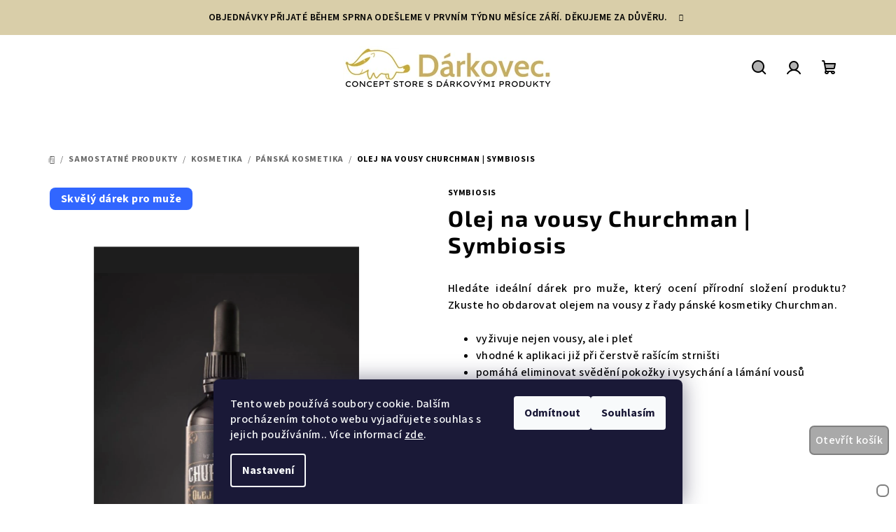

--- FILE ---
content_type: text/html; charset=utf-8
request_url: https://www.darkovec.cz/panska-kosmetika/olej-na-vousy-churchman--symbiosis/
body_size: 26191
content:
<!doctype html><html lang="cs" dir="ltr" class="header-background-light external-fonts-loaded"><head><meta charset="utf-8" /><meta name="viewport" content="width=device-width,initial-scale=1" /><title>Olej na vousy Churchman | Symbiosis - Dárkovec.cz | Darkyprofirmu.cz</title><link rel="preconnect" href="https://cdn.myshoptet.com" /><link rel="dns-prefetch" href="https://cdn.myshoptet.com" /><link rel="preload" href="https://cdn.myshoptet.com/prj/dist/master/cms/libs/jquery/jquery-1.11.3.min.js" as="script" /><link href="https://cdn.myshoptet.com/prj/dist/master/cms/templates/frontend_templates/shared/css/font-face/source-sans-3.css" rel="stylesheet"><link href="https://cdn.myshoptet.com/prj/dist/master/cms/templates/frontend_templates/shared/css/font-face/exo-2.css" rel="stylesheet"><link href="https://cdn.myshoptet.com/prj/dist/master/shop/dist/font-shoptet-14.css.8cd2c49e06bd003afc9a.css" rel="stylesheet"><script>
dataLayer = [];
dataLayer.push({'shoptet' : {
    "pageType": "productDetail",
    "currency": "CZK",
    "currencyInfo": {
        "decimalSeparator": ",",
        "exchangeRate": 1,
        "priceDecimalPlaces": 2,
        "symbol": "K\u010d",
        "symbolLeft": 0,
        "thousandSeparator": " "
    },
    "language": "cs",
    "projectId": 252457,
    "product": {
        "id": 1624,
        "guid": "a2e406d4-1d6f-11ec-aa64-0cc47a6c9370",
        "hasVariants": false,
        "codes": [
            {
                "code": 1624
            }
        ],
        "code": "1624",
        "name": "Olej na vousy Churchman | Symbiosis",
        "appendix": "",
        "weight": 0,
        "manufacturer": "Symbiosis",
        "manufacturerGuid": "1EF5332E2A1063F2B981DA0BA3DED3EE",
        "currentCategory": "SAMOSTATN\u00c9 PRODUKTY | Kosmetika | P\u00e1nsk\u00e1 kosmetika",
        "currentCategoryGuid": "29729b3d-3bf1-11eb-933a-002590dad85e",
        "defaultCategory": "SAMOSTATN\u00c9 PRODUKTY | Kosmetika | P\u00e1nsk\u00e1 kosmetika",
        "defaultCategoryGuid": "29729b3d-3bf1-11eb-933a-002590dad85e",
        "currency": "CZK",
        "priceWithVat": 169
    },
    "stocks": [
        {
            "id": "ext",
            "title": "Sklad",
            "isDeliveryPoint": 0,
            "visibleOnEshop": 1
        }
    ],
    "cartInfo": {
        "id": null,
        "freeShipping": false,
        "leftToFreeGift": {
            "formattedPrice": "0 K\u010d",
            "priceLeft": 0
        },
        "freeGift": false,
        "leftToFreeShipping": {
            "priceLeft": null,
            "dependOnRegion": null,
            "formattedPrice": null
        },
        "discountCoupon": [],
        "getNoBillingShippingPrice": {
            "withoutVat": 0,
            "vat": 0,
            "withVat": 0
        },
        "cartItems": [],
        "taxMode": "ORDINARY"
    },
    "cart": [],
    "customer": {
        "priceRatio": 1,
        "priceListId": 1,
        "groupId": null,
        "registered": false,
        "mainAccount": false
    }
}});
dataLayer.push({'cookie_consent' : {
    "marketing": "denied",
    "analytics": "denied"
}});
document.addEventListener('DOMContentLoaded', function() {
    shoptet.consent.onAccept(function(agreements) {
        if (agreements.length == 0) {
            return;
        }
        dataLayer.push({
            'cookie_consent' : {
                'marketing' : (agreements.includes(shoptet.config.cookiesConsentOptPersonalisation)
                    ? 'granted' : 'denied'),
                'analytics': (agreements.includes(shoptet.config.cookiesConsentOptAnalytics)
                    ? 'granted' : 'denied')
            },
            'event': 'cookie_consent'
        });
    });
});
</script>
<meta property="og:type" content="website"><meta property="og:site_name" content="darkovec.cz"><meta property="og:url" content="https://www.darkovec.cz/panska-kosmetika/olej-na-vousy-churchman--symbiosis/"><meta property="og:title" content="Olej na vousy Churchman | Symbiosis - Dárkovec.cz | Darkyprofirmu.cz"><meta name="author" content="Dárkovec.cz | Darkyprofirmu.cz"><meta name="web_author" content="Shoptet.cz"><meta name="dcterms.rightsHolder" content="www.darkovec.cz"><meta name="robots" content="index,follow"><meta property="og:image" content="https://cdn.myshoptet.com/usr/www.darkovec.cz/user/shop/big/1624-1_olej-na-vousy-churchman-symbiosis.png?640d6aef"><meta property="og:description" content="Olej na vousy Churchman | Symbiosis. Hledáte ideální dárek pro muže, který ocení přírodní složení produktu? Zkuste ho obdarovat olejem na vousy z řady pánské kosmetiky Churchman.  

vyživuje nejen vousy, ale i pleť
vhodné k aplikaci již při čerstvě rašícím strništi
pomáhá eliminovat svědění pokožky i vysychání a…"><meta name="description" content="Olej na vousy Churchman | Symbiosis. Hledáte ideální dárek pro muže, který ocení přírodní složení produktu? Zkuste ho obdarovat olejem na vousy z řady pánské kosmetiky Churchman.  

vyživuje nejen vousy, ale i pleť
vhodné k aplikaci již při čerstvě rašícím strništi
pomáhá eliminovat svědění pokožky i vysychání a…"><meta property="product:price:amount" content="169"><meta property="product:price:currency" content="CZK"><style>:root {--color-primary: #ffffff;--color-primary-h: 0;--color-primary-s: 0%;--color-primary-l: 100%;--color-primary-hover: #d9cea9;--color-primary-hover-h: 46;--color-primary-hover-s: 39%;--color-primary-hover-l: 76%;--color-secondary: #000000;--color-secondary-h: 0;--color-secondary-s: 0%;--color-secondary-l: 0%;--color-secondary-hover: #d9cea9;--color-secondary-hover-h: 46;--color-secondary-hover-s: 39%;--color-secondary-hover-l: 76%;--color-tertiary: #d9cea9;--color-tertiary-h: 46;--color-tertiary-s: 39%;--color-tertiary-l: 76%;--color-tertiary-hover: #000000;--color-tertiary-hover-h: 0;--color-tertiary-hover-s: 0%;--color-tertiary-hover-l: 0%;--color-header-background: #FFFFFF;--template-font: "Source Sans 3";--template-headings-font: "Exo 2";--header-background-url: url("[data-uri]");--cookies-notice-background: #1A1937;--cookies-notice-color: #F8FAFB;--cookies-notice-button-hover: #f5f5f5;--cookies-notice-link-hover: #27263f;--templates-update-management-preview-mode-content: "Náhled aktualizací šablony je aktivní pro váš prohlížeč."}</style>
    
    <link href="https://cdn.myshoptet.com/prj/dist/master/shop/dist/main-14.less.af859a828ff502545515.css" rel="stylesheet" />
                <link href="https://cdn.myshoptet.com/prj/dist/master/shop/dist/mobile-header-v1-14.less.5248a2f11e1f28d4c204.css" rel="stylesheet" />
    
    <script>var shoptet = shoptet || {};</script>
    <script src="https://cdn.myshoptet.com/prj/dist/master/shop/dist/main-3g-header.js.b3b3f48cd33902743054.js"></script>
<!-- User include --><!-- project html code header -->
<meta name="seznam-wmt" content="O4FQat6Av8mXcQSRgjny6Pdl7ljlq7JC" />
<meta name="keywords" content="dárkové balíčky,dárkovec,balíčky,na přání,dárky,gifts,boxes" />
<meta name="facebook-domain-verification" content="xoq9834c2qoe3tj88tc75k0dfmbzq7" />
<link href="https://fonts.googleapis.com/css?family=Oswald:400,500,600" rel="stylesheet">
<link rel="stylesheet" type="text/css" href="/user/documents/upload/web/darkovec.css?rnd=20">
<link rel="stylesheet" type="text/css" href="/user/documents/upload/web/slick/slick.css"/>
<link rel="stylesheet" type="text/css" href="/user/documents/upload/web/slick/slick-theme.css?rnd=1"/>

<!-- Google tag (gtag.js) -->
<script async src="https://www.googletagmanager.com/gtag/js?id=G-R6286RE29H"></script>
<script>
  window.dataLayer = window.dataLayer || [];
  function gtag(){dataLayer.push(arguments);}
  gtag('js', new Date());

  gtag('config', 'G-R6286RE29H');
</script>

<style>

#h1-welcome-nor {text-align:center;}
.welcome h1, .welcome div {max-width:initial; text-align:center;}
table.ourSubcategoryList td {    padding: 5px;}
.welcome-wrapper {padding-bottom:0px}
button#submit-order::after {content: "Bude doručeno až v lednu 2025";}

  .balicekNaMiru .sidebar {
    display: none;
  }
  
  .subcategories li a {border:solid 1px gray;}
  .subcategories li {margin-left:10px;margin-right:10px}

.homepage-texts-wrapper .top-products-wrapper {display:none;}

.extended-banner-text {    display: none;}
.extended-banner-title {    display: none;}

.snapwidget-widget {margin-top:20px;}

.cartInfo {
    text-align: center;
    font-weight: bold;
    color: #111111;
    font-size: 120%;
}

#rightAfterTitle {text-align:center;} 
.headerTitleButton {
    color: #fff;
    border: 2px solid #fff;
    padding: 5px;
    text-align: center;
    width: 250px;
    display: inline-block;
    font-size: 16px;
    margin: 10px;
background-color: #808080b3;
}

@media (max-width: 400px) { .hideOnSmallScreen {display:none;} }

@media (min-width: 768px) { #homePageWhyUs table  {max-width:747px;} }
@media (min-width: 970px) { #homePageWhyUs table {max-width:970px;} }
@media (min-width: 1200px) { #homePageWhyUs table {max-width:1400px;} }

.headerTitleButton:hover {color:white;background-color:#666;}
.navigation-buttons {z-index:0;}



@media (min-width: 1200px) { #rightAfterTitle {position: relative;top:-400px;} .headerTitleButton {width:350px;font-size: 25px;}}

.stars-wrapper {display:none;}

  /* .in-index #header {background-position:left center; background-image: url(https://www.darkovec.cz/user/documents/upload/web/bgimage1.final5.jpg);}
#header {background-position:left center; background-image: url(https://www.darkovec.cz/user/documents/upload/web/bgimage1.final2.jpg);}

  @media (min-width: 1200px) { h1.header-title { font-size:36px;} }
  @media (min-width: 1200px) { .type-index h1.header-title { height:950px;}}

.header-navigation {   background-color: rgba(100,100,100, 0.5);}
#header h1.header-title { color:black;font-weight:bold;}
.banners-top {border-top: solid 10px white;} */

.menu .menu-item-1158 a {    color: #E4D69B;    font-weight: bold;}
.menu .menu-item-1076 a {    color: #0d8f0d;    font-weight: bold;}

#navigation b {font-weight:bold;}

  #category-page-bottom { width:100%;text-align:center;margin-top:15px;}
  #category-page-bottom img { margin:5px;}

   #description tr td { white-space: nowrap;}
  #description tr td+td { white-space:normal;}
  #description td { padding:10px;}
  #description table { border-top:dashed 1px gray;}
  #description td { border-bottom:dashed 1px gray;}
  #description td a { font-weight:bold;}

  #goToCartButton {
    position: fixed;
    right: 10px;
    bottom: 70px;
    border: solid 2px gray;
    border-radius: 7px;
    padding: 7px;
    background-color: darkgray;
    color:white;
    z-index: 10;
    display:none;
  }

  .itemsInCart #goToCartButton { background-color:yellowgreen;}

  #goToCartButton a {color:white;}

  @media (min-width: 700px) {
    #goToCartButton {
      display:block;
    }
  }

  .itemsInCart .cart-count { background-color:yellowgreen !important;}

  #popupContactFormToggle {
    position: fixed;
    right: 10px;
    bottom: 10px;
    border: solid 2px gray;
    border-radius: 7px;
    padding: 7px;
    display: none;
    background-color: white;
    z-index: 10;
  }

  .inpopup #popupContactFormToggle {display:none;}
  .inpopup #header {display:none;}
  .inpopup #footer {display:none;}
  .inpopup .bottom-menu {display:none;}
  .inpopup .breadcrumbs {display:none;}
  .inpopup .shp-tabs-row {display:none;}
  .inpopup .detail-parameters {display:none;}
  .balicekNaMiru .products-top {display:none;}
  .balicekNaMiru #content h4 {display:none;}

  #productsTop {display:none;}
  #content h4 {display:none;}

  .banners-top .banner-wrapper {
    float: left;
    width: 20%;
  }

  #manufacturer-filter {display:none;} 

  @media (min-width: 768px) {
    #popupContactFormToggle {
      display: block;
    }
  }

  #popupContactFormStart {
    cursor: pointer;
  }

  #dynamicContactForm {
    display: none;
  }

  .customBoxGuidance td {
    padding: 10px;
  }

  .co-billing-address h4::after {
    visibility: visible;
    content: " (kdo dárek kupuje)";
  }

  .disabled-obsolete .p-detail .availability-label {
    border-radius: 10px;
   background-color:gray;
    color: white;
  }

  .basic-description {
    text-align: justify;
  }

  .basic-description a {
    text-decoration: underline;
  }

  .p-short-description {
    text-align: justify;
  }

  .homepage-banners-wrap {
    margin-bottom: 0rem
  }

.centerGallery3 {
    text-align:center;
}

.centerGallery3 img {
    width: 30%;
    margin:5px;
}

  .navigation-wrap {
    margin-bottom: 0
  }

  .site-name-old {
    margin-top: 20px
  }



  #videoWrapper::before {
    background-color: rgba(245, 194, 194, 0.27);
  }



  /*.col-lg-3 {    width: 16%  }*/

  #header .site-name {
    margin-top: 10px;
    /* margin-left-x: calc(50% - 30px); */
  }


  .bottom-menu {
    text-align: center;
    margin-bottom: 20px;
  }

  .floatingCart {
    display: none;
    border: solid #329a9d 1px;
    position: block;
    border-radius: 5px;
    width: 300px;
    padding:10px;
    margin:0 auto;
  }
  
  .floatingCart .summary {font-weight:bold;text-align:center;}
  .floatingCart h2 {text-align:center;}

  .floatingCartProductImage {
    text-align:center;
  }

  #underConstruction {
    display: none;
    position: absolute;
    width: 100%;
  }

  .entrance-protection {
    align-items: flex-end;
  }

  #popupcontainer {
    display: none;
    position: fixed;
    left: 50px;
    top: 50px;
    right: 50px;
    bottom: 50px;
    box-shadow: 20px 20px 60px 20px #888888;
    z-index: 1000;
    background-color: white;
  }

  @media (min-width: 1200px) {
    #popupcontainer {
      left: 200px;
      right: 200px;
    }
  }

  @media (min-width: 1700px) {
    #popupcontainer {
      left: 300px;
      right: 300px;
    }
  }

  #popupcontainer iframe {
    position: relative;
    width: 100%;
    height: 100%;
  }

  #popupcontainerclose {
    position: absolute;
    right: 10px;
    top: 10px;
font-weight:bold;
    z-index: 9999;
    background-color: white;
    margin: 5px;
    border: solid 1px;
    padding: 3px;
  }

  .customPackageAction {
    font-size: 20px;
    font-weight: bold;
  }
  
  .benefit-banners-full-width .container-full-width { width:100%;max-width:100%;}
.benefit-banners-full-width .container-full-width { padding:0;}
.benefit-banners-full-width .container-full-width .benefitBanner .benefitBanner__item .benefitBanner__picture { margin:0;}

   nav#menu ul li a[href='/balicek-na-miru/']+ul {display:none !important;}
</style>

<!-- /User include --><link rel="shortcut icon" href="/favicon.ico" type="image/x-icon" /><link rel="canonical" href="https://www.darkovec.cz/panska-kosmetika/olej-na-vousy-churchman--symbiosis/" />    <script>
        var _hwq = _hwq || [];
        _hwq.push(['setKey', '35808C8E85D20DC85921AA0B58884A1E']);
        _hwq.push(['setTopPos', '0']);
        _hwq.push(['showWidget', '22']);
        (function() {
            var ho = document.createElement('script');
            ho.src = 'https://cz.im9.cz/direct/i/gjs.php?n=wdgt&sak=35808C8E85D20DC85921AA0B58884A1E';
            var s = document.getElementsByTagName('script')[0]; s.parentNode.insertBefore(ho, s);
        })();
    </script>
    <!-- Global site tag (gtag.js) - Google Analytics -->
    <script async src="https://www.googletagmanager.com/gtag/js?id=G-R6286RE29H"></script>
    <script>
        
        window.dataLayer = window.dataLayer || [];
        function gtag(){dataLayer.push(arguments);}
        

                    console.debug('default consent data');

            gtag('consent', 'default', {"ad_storage":"denied","analytics_storage":"denied","ad_user_data":"denied","ad_personalization":"denied","wait_for_update":500});
            dataLayer.push({
                'event': 'default_consent'
            });
        
        gtag('js', new Date());

                gtag('config', 'UA-134854350-1', { 'groups': "UA" });
        
                gtag('config', 'G-R6286RE29H', {"groups":"GA4","send_page_view":false,"content_group":"productDetail","currency":"CZK","page_language":"cs"});
        
                gtag('config', 'AW-699548770');
        
        
        
        
        
                    gtag('event', 'page_view', {"send_to":"GA4","page_language":"cs","content_group":"productDetail","currency":"CZK"});
        
                gtag('set', 'currency', 'CZK');

        gtag('event', 'view_item', {
            "send_to": "UA",
            "items": [
                {
                    "id": "1624",
                    "name": "Olej na vousy Churchman | Symbiosis",
                    "category": "SAMOSTATN\u00c9 PRODUKTY \/ Kosmetika \/ P\u00e1nsk\u00e1 kosmetika",
                                        "brand": "Symbiosis",
                                                            "price": 139.67
                }
            ]
        });
        
        
        
        
        
                    gtag('event', 'view_item', {"send_to":"GA4","page_language":"cs","content_group":"productDetail","value":139.66999999999999,"currency":"CZK","items":[{"item_id":"1624","item_name":"Olej na vousy Churchman | Symbiosis","item_brand":"Symbiosis","item_category":"SAMOSTATN\u00c9 PRODUKTY","item_category2":"Kosmetika","item_category3":"P\u00e1nsk\u00e1 kosmetika","price":139.66999999999999,"quantity":1,"index":0}]});
        
        
        
        
        
        
        
        document.addEventListener('DOMContentLoaded', function() {
            if (typeof shoptet.tracking !== 'undefined') {
                for (var id in shoptet.tracking.bannersList) {
                    gtag('event', 'view_promotion', {
                        "send_to": "UA",
                        "promotions": [
                            {
                                "id": shoptet.tracking.bannersList[id].id,
                                "name": shoptet.tracking.bannersList[id].name,
                                "position": shoptet.tracking.bannersList[id].position
                            }
                        ]
                    });
                }
            }

            shoptet.consent.onAccept(function(agreements) {
                if (agreements.length !== 0) {
                    console.debug('gtag consent accept');
                    var gtagConsentPayload =  {
                        'ad_storage': agreements.includes(shoptet.config.cookiesConsentOptPersonalisation)
                            ? 'granted' : 'denied',
                        'analytics_storage': agreements.includes(shoptet.config.cookiesConsentOptAnalytics)
                            ? 'granted' : 'denied',
                                                                                                'ad_user_data': agreements.includes(shoptet.config.cookiesConsentOptPersonalisation)
                            ? 'granted' : 'denied',
                        'ad_personalization': agreements.includes(shoptet.config.cookiesConsentOptPersonalisation)
                            ? 'granted' : 'denied',
                        };
                    console.debug('update consent data', gtagConsentPayload);
                    gtag('consent', 'update', gtagConsentPayload);
                    dataLayer.push(
                        { 'event': 'update_consent' }
                    );
                }
            });
        });
    </script>
<script>
    (function(t, r, a, c, k, i, n, g) { t['ROIDataObject'] = k;
    t[k]=t[k]||function(){ (t[k].q=t[k].q||[]).push(arguments) },t[k].c=i;n=r.createElement(a),
    g=r.getElementsByTagName(a)[0];n.async=1;n.src=c;g.parentNode.insertBefore(n,g)
    })(window, document, 'script', '//www.heureka.cz/ocm/sdk.js?source=shoptet&version=2&page=product_detail', 'heureka', 'cz');

    heureka('set_user_consent', 0);
</script>
</head><body class="desktop id-1139 in-panska-kosmetika template-14 type-product type-detail one-column-body columns-mobile-2 columns-4 smart-labels-active ums_a11y_category_page--on ums_discussion_rating_forms--off ums_a11y_pagination--on ums_flags_display_unification--off mobile-header-version-1"><noscript>
    <style>
        #header {
            padding-top: 0;
            position: relative !important;
            top: 0;
        }
        .header-navigation {
            position: relative !important;
        }
        .overall-wrapper {
            margin: 0 !important;
        }
        body:not(.ready) {
            visibility: visible !important;
        }
    </style>
    <div class="no-javascript">
        <div class="no-javascript__title">Musíte změnit nastavení vašeho prohlížeče</div>
        <div class="no-javascript__text">Podívejte se na: <a href="https://www.google.com/support/bin/answer.py?answer=23852">Jak povolit JavaScript ve vašem prohlížeči</a>.</div>
        <div class="no-javascript__text">Pokud používáte software na blokování reklam, může být nutné povolit JavaScript z této stránky.</div>
        <div class="no-javascript__text">Děkujeme.</div>
    </div>
</noscript>

        <div id="fb-root"></div>
        <script>
            window.fbAsyncInit = function() {
                FB.init({
//                    appId            : 'your-app-id',
                    autoLogAppEvents : true,
                    xfbml            : true,
                    version          : 'v19.0'
                });
            };
        </script>
        <script async defer crossorigin="anonymous" src="https://connect.facebook.net/cs_CZ/sdk.js"></script>    <div class="siteCookies siteCookies--bottom siteCookies--dark js-siteCookies" role="dialog" data-testid="cookiesPopup" data-nosnippet>
        <div class="siteCookies__form">
            <div class="siteCookies__content">
                <div class="siteCookies__text">
                    Tento web používá soubory cookie. Dalším procházením tohoto webu vyjadřujete souhlas s jejich používáním.. Více informací <a href="https://252457.myshoptet.com/podminky-ochrany-osobnich-udaju/" target="\">zde</a>.
                </div>
                <p class="siteCookies__links">
                    <button class="siteCookies__link js-cookies-settings" aria-label="Nastavení cookies" data-testid="cookiesSettings">Nastavení</button>
                </p>
            </div>
            <div class="siteCookies__buttonWrap">
                                    <button class="siteCookies__button js-cookiesConsentSubmit" value="reject" aria-label="Odmítnout cookies" data-testid="buttonCookiesReject">Odmítnout</button>
                                <button class="siteCookies__button js-cookiesConsentSubmit" value="all" aria-label="Přijmout cookies" data-testid="buttonCookiesAccept">Souhlasím</button>
            </div>
        </div>
        <script>
            document.addEventListener("DOMContentLoaded", () => {
                const siteCookies = document.querySelector('.js-siteCookies');
                document.addEventListener("scroll", shoptet.common.throttle(() => {
                    const st = document.documentElement.scrollTop;
                    if (st > 1) {
                        siteCookies.classList.add('siteCookies--scrolled');
                    } else {
                        siteCookies.classList.remove('siteCookies--scrolled');
                    }
                }, 100));
            });
        </script>
    </div>
<a href="#content" class="skip-link sr-only">Přejít na obsah</a><div class="overall-wrapper"><div class="site-msg information"><div class="container"><div class="text">OBJEDNÁVKY PŘIJATÉ BĚHEM SPRNA ODEŠLEME V PRVNÍM TÝDNU MĚSÍCE ZÁŘÍ. DĚKUJEME ZA DŮVĚRU.</div><div class="close js-close-information-msg"></div></div></div><header id="header">
        <div class="header-top">
            <div class="container navigation-wrapper header-top-wrapper">
                <div class="navigation-tools">
                                                        </div>
                <div class="site-name"><a href="/" data-testid="linkWebsiteLogo"><img src="https://cdn.myshoptet.com/usr/www.darkovec.cz/user/logos/darkovec_(500_x_100_px)_(250_x_100_px)_(550_x_300_px)_(550_x_200_px)_(300_x_60_px)_(1).png" alt="Dárkovec.cz | Darkyprofirmu.cz" fetchpriority="low" /></a></div>                <div class="navigation-buttons">
                    <a href="#" class="toggle-window" data-target="search" data-testid="linkSearchIcon"><i class="icon-search"></i><span class="sr-only">Hledat</span></a>
                                                                                                        <a href="/login/?backTo=%2Fpanska-kosmetika%2Folej-na-vousy-churchman--symbiosis%2F" class="top-nav-button top-nav-button-login login toggle-window" data-target="login" data-testid="signin" rel="nofollow"><i class="icon-login"></i><span class="sr-only">Přihlášení</span></a>
                                                                                                
    <a href="/kosik/" class="btn btn-icon toggle-window cart-count" data-target="cart" data-testid="headerCart" rel="nofollow" aria-haspopup="dialog" aria-expanded="false" aria-controls="cart-widget">
        <span class="icon-cart"></span>
                <span class="sr-only">Nákupní košík</span>
        
    
            </a>
                    <a href="#" class="toggle-window" data-target="navigation" data-testid="hamburgerMenu"></a>
                </div>
                <div class="user-action">
                    <div class="user-action-in"><div class="user-action-login popup-widget login-widget"><div class="popup-widget-inner"><h2>Přihlášení k vašemu účtu</h2><div id="customerLogin"><form action="/action/Customer/Login/" method="post" id="formLoginIncluded" class="csrf-enabled" data-testid="formLogin"><input type="hidden" name="referer" value="" /><div class="form-group"><div class="input-wrapper email js-validated-element-wrapper no-label"><input type="email" name="email" class="form-control" placeholder="E-mailová adresa (např. jan@novak.cz)" data-testid="inputEmail" autocomplete="email" required /></div></div><div class="form-group"><div class="input-wrapper password js-validated-element-wrapper no-label"><input type="password" name="password" class="form-control" placeholder="Heslo" data-testid="inputPassword" autocomplete="current-password" required /><span class="no-display">Nemůžete vyplnit toto pole</span><input type="text" name="surname" value="" class="no-display" /></div></div><div class="form-group"><div class="login-wrapper"><button type="submit" class="btn btn-secondary btn-text btn-login" data-testid="buttonSubmit">Přihlásit se</button><div class="password-helper"><a href="/registrace/" data-testid="signup" rel="nofollow">Nová registrace</a><a href="/klient/zapomenute-heslo/" rel="nofollow">Zapomenuté heslo</a></div></div></div><div class="social-login-buttons"><div class="social-login-buttons-divider"><span>nebo</span></div><div class="form-group"><a href="/action/Social/login/?provider=Facebook" class="login-btn facebook" rel="nofollow"><span class="login-facebook-icon"><i class="icon-facebook-square"></i></span><strong>Přihlásit se přes Facebook</strong></a></div></div></form>
</div></div></div>
    <div id="cart-widget" class="user-action-cart popup-widget cart-widget loader-wrapper" data-testid="popupCartWidget" role="dialog" aria-hidden="true">
        <div class="popup-widget-inner cart-widget-inner place-cart-here">
            <div class="loader-overlay">
                <div class="loader"></div>
            </div>
        </div>
    </div>

    <div class="user-action-search popup-widget search-widget search stay-open" itemscope itemtype="https://schema.org/WebSite" data-testid="searchWidget">
        <span href="#" class="search-widget-close toggle-window" data-target="search" data-testid="linkSearchIcon"></span>
        <meta itemprop="headline" content="Pánská kosmetika"/><meta itemprop="url" content="https://www.darkovec.cz"/><meta itemprop="text" content="Olej na vousy Churchman | Symbiosis. Hledáte ideální dárek pro muže, který ocení přírodní složení produktu? Zkuste ho obdarovat olejem na vousy z řady pánské kosmetiky Churchman.&amp;amp;nbsp;&amp;amp;nbsp; vyživuje nejen vousy, ale i pleť vhodné k aplikaci již při čerstvě rašícím strništi pomáhá eliminovat svědění pokožky..."/>        <form action="/action/ProductSearch/prepareString/" method="post"
    id="formSearchForm" class="search-form compact-form js-search-main"
    itemprop="potentialAction" itemscope itemtype="https://schema.org/SearchAction" data-testid="searchForm">
    <fieldset>
        <meta itemprop="target"
            content="https://www.darkovec.cz/vyhledavani/?string={string}"/>
        <input type="hidden" name="language" value="cs"/>
        
    <span class="search-form-input-group">
        
    <span class="search-input-icon" aria-hidden="true"></span>

<input
    type="search"
    name="string"
        class="query-input form-control search-input js-search-input"
    placeholder="Napište, co hledáte"
    autocomplete="off"
    required
    itemprop="query-input"
    aria-label="Hledat"
    data-testid="searchInput"
>
        <button type="submit" class="btn btn-default search-button" data-testid="searchBtn">Hledat</button>
    </span>

    </fieldset>
</form>
    </div>
</div>
                </div>
            </div>
        </div>
        <div class="header-bottom">
            <div class="navigation-wrapper header-bottom-wrapper">
                <nav id="navigation" aria-label="Hlavní menu" data-collapsible="true"><div class="navigation-in menu"><ul class="menu-level-1" role="menubar" data-testid="headerMenuItems"><li class="menu-item-1188" role="none"><a href="/--valentyn/" data-testid="headerMenuItem" role="menuitem" aria-expanded="false"><b>♥ VALENTÝN ♥</b></a></li>
<li class="menu-item-1158" role="none"><a href="/darek-pro-zeny/" data-testid="headerMenuItem" role="menuitem" aria-expanded="false"><b>DÁREK PRO ŽENY</b></a></li>
<li class="menu-item-695 ext" role="none"><a href="/darkovy-balicek/" data-testid="headerMenuItem" role="menuitem" aria-haspopup="true" aria-expanded="false"><b>DÁRKOVÉ KRABIČKY</b><span class="submenu-arrow"></span></a><ul class="menu-level-2" aria-label="DÁRKOVÉ KRABIČKY" tabindex="-1" role="menu"><li class="menu-item-956 has-third-level" role="none"><div class="menu-no-image"><a href="/darek-pro-zenu/" data-testid="headerMenuItem" role="menuitem"><span>Dárek pro ženy</span></a>
                                                    <ul class="menu-level-3" role="menu">
                                                                    <li class="menu-item-1208" role="none">
                                        <a href="/darek-pro-manzelku/" data-testid="headerMenuItem" role="menuitem">
                                            Dárek pro manželku</a>                                    </li>
                                                                    <li class="menu-item-968" role="none">
                                        <a href="/darek-pro-maminku/" data-testid="headerMenuItem" role="menuitem">
                                            Dárek pro maminku</a>                                    </li>
                                                                    <li class="menu-item-977" role="none">
                                        <a href="/darek-pro-babicku/" data-testid="headerMenuItem" role="menuitem">
                                            Dárek pro babičku</a>                                    </li>
                                                                    <li class="menu-item-986" role="none">
                                        <a href="/darek-pro-kamaradku/" data-testid="headerMenuItem" role="menuitem">
                                            Dárek pro kamarádku</a>                                    </li>
                                                            </ul>
                        </div></li><li class="menu-item-962 has-third-level" role="none"><div class="menu-no-image"><a href="/darek-pro-muze/" data-testid="headerMenuItem" role="menuitem"><span>Dárek pro muže</span></a>
                                                    <ul class="menu-level-3" role="menu">
                                                                    <li class="menu-item-1211" role="none">
                                        <a href="/darek-pro-manzela/" data-testid="headerMenuItem" role="menuitem">
                                            Dárek pro manžela</a>                                    </li>
                                                                    <li class="menu-item-971" role="none">
                                        <a href="/darek-pro-tatu/" data-testid="headerMenuItem" role="menuitem">
                                            Dárek pro tátu</a>                                    </li>
                                                                    <li class="menu-item-980" role="none">
                                        <a href="/darek-pro-dedu/" data-testid="headerMenuItem" role="menuitem">
                                            Dárek pro dědu</a>                                    </li>
                                                            </ul>
                        </div></li><li class="menu-item-1010 has-third-level" role="none"><div class="menu-no-image"><a href="/darek-k-narozeni-miminka/" data-testid="headerMenuItem" role="menuitem"><span>Dárek k narození miminka</span></a>
                                                    <ul class="menu-level-3" role="menu">
                                                                    <li class="menu-item-995" role="none">
                                        <a href="/darek-pro-miminko/" data-testid="headerMenuItem" role="menuitem">
                                            Dárek pro miminko</a>                                    </li>
                                                                    <li class="menu-item-1016" role="none">
                                        <a href="/baby-shower-darkovy-balicek/" data-testid="headerMenuItem" role="menuitem">
                                            Baby Shower dárkový balíček</a>                                    </li>
                                                            </ul>
                        </div></li><li class="menu-item-1028" role="none"><div class="menu-no-image"><a href="/darek-z-lasky/" data-testid="headerMenuItem" role="menuitem"><span>Dárkový balíček z lásky</span></a>
                        </div></li><li class="menu-item-1205 has-third-level" role="none"><div class="menu-no-image"><a href="/ruzne-prilezitosti/" data-testid="headerMenuItem" role="menuitem"><span>Různé příležitosti</span></a>
                                                    <ul class="menu-level-3" role="menu">
                                                                    <li class="menu-item-1202" role="none">
                                        <a href="/svatebni-darky/" data-testid="headerMenuItem" role="menuitem">
                                            Svatební dárky</a>                                    </li>
                                                                    <li class="menu-item-1022" role="none">
                                        <a href="/darek-ke-dni-matek/" data-testid="headerMenuItem" role="menuitem">
                                            Dárek ke dni matek</a>                                    </li>
                                                                    <li class="menu-item-1001" role="none">
                                        <a href="/darek-pro-ucitelku-ucitele/" data-testid="headerMenuItem" role="menuitem">
                                            Dárek pro učitelku</a>                                    </li>
                                                                    <li class="menu-item-1004" role="none">
                                        <a href="/darkovy-balicek-k-narozeninam/" data-testid="headerMenuItem" role="menuitem">
                                            Dárkový balíček k narozeninám</a>                                    </li>
                                                            </ul>
                        </div></li></ul></li>
<li class="menu-item-774 ext" role="none"><a href="/sestavit-darek-na-miru/" data-testid="headerMenuItem" role="menuitem" aria-haspopup="true" aria-expanded="false"><b>SESTAVIT DÁREK NA MÍMU</b><span class="submenu-arrow"></span></a><ul class="menu-level-2" aria-label="SESTAVIT DÁREK NA MÍMU" tabindex="-1" role="menu"><li class="menu-item-783" role="none"><div class="menu-no-image"><a href="/balicek-na-miru-2-obsah-krabicky/" data-testid="headerMenuItem" role="menuitem"><span>Obsah krabičky</span></a>
                        </div></li><li class="menu-item-807" role="none"><div class="menu-no-image"><a href="/balicek-na-miru-3-vzkaz-a-pohlednice/" data-testid="headerMenuItem" role="menuitem"><span>Vzkaz a pohlednice, květinová vazba</span></a>
                        </div></li></ul></li>
<li class="menu-item-708 ext" role="none"><a href="/samostatne-produkty/" data-testid="headerMenuItem" role="menuitem" aria-haspopup="true" aria-expanded="false"><b>SAMOSTATNÉ PRODUKTY</b><span class="submenu-arrow"></span></a><ul class="menu-level-2" aria-label="SAMOSTATNÉ PRODUKTY" tabindex="-1" role="menu"><li class="menu-item-717 has-third-level" role="none"><div class="menu-no-image"><a href="/modni-doplnky/" data-testid="headerMenuItem" role="menuitem"><span>Módní doplňky</span></a>
                                                    <ul class="menu-level-3" role="menu">
                                                                    <li class="menu-item-855" role="none">
                                        <a href="/docasne-tetovani/" data-testid="headerMenuItem" role="menuitem">
                                            Tetování</a>                                    </li>
                                                                    <li class="menu-item-813" role="none">
                                        <a href="/celenky/" data-testid="headerMenuItem" role="menuitem">
                                            Doplňky do vlasů</a>                                    </li>
                                                                    <li class="menu-item-900" role="none">
                                        <a href="/tasticky/" data-testid="headerMenuItem" role="menuitem">
                                            Kabelky, taštičky a pouzdra</a>                                    </li>
                                                                    <li class="menu-item-1164" role="none">
                                        <a href="/ponozky/" data-testid="headerMenuItem" role="menuitem">
                                            Ponožky</a>                                    </li>
                                                            </ul>
                        </div></li><li class="menu-item-738 has-third-level" role="none"><div class="menu-no-image"><a href="/kosmetika/" data-testid="headerMenuItem" role="menuitem"><span>Kosmetika</span></a>
                                                    <ul class="menu-level-3" role="menu">
                                                                    <li class="menu-item-843" role="none">
                                        <a href="/prirodni-mydla/" data-testid="headerMenuItem" role="menuitem">
                                            Přírodní a designová mýdla</a>                                    </li>
                                                                    <li class="menu-item-840" role="none">
                                        <a href="/telova-kosmetika/" data-testid="headerMenuItem" role="menuitem">
                                            Tělová kosmetika | Skvělý dárek pro ženu</a>                                    </li>
                                                                    <li class="menu-item-846" role="none">
                                        <a href="/pletova-kosmetika/" data-testid="headerMenuItem" role="menuitem">
                                            Pleťová kosmetika</a>                                    </li>
                                                                    <li class="menu-item-1061" role="none">
                                        <a href="/prirodni-koupelove-soli/" data-testid="headerMenuItem" role="menuitem">
                                            Přírodní koupelové soli</a>                                    </li>
                                                                    <li class="menu-item-1064" role="none">
                                        <a href="/detska-kosmetika-kosmetika-pro-novorozence/" data-testid="headerMenuItem" role="menuitem">
                                            Dětská kosmetika | Kosmetika pro novorozence</a>                                    </li>
                                                                    <li class="menu-item-1067" role="none">
                                        <a href="/kosmeticke-doplnky/" data-testid="headerMenuItem" role="menuitem">
                                            Kosmetické doplňky</a>                                    </li>
                                                                    <li class="menu-item-1070" role="none">
                                        <a href="/relaxacni-darky/" data-testid="headerMenuItem" role="menuitem">
                                            Relaxace</a>                                    </li>
                                                                    <li class="menu-item-1139" role="none">
                                        <a href="/panska-kosmetika/" class="active" data-testid="headerMenuItem" role="menuitem">
                                            Pánská kosmetika</a>                                    </li>
                                                                    <li class="menu-item-1161" role="none">
                                        <a href="/balzamy-na-rty/" data-testid="headerMenuItem" role="menuitem">
                                            Balzámy na rty</a>                                    </li>
                                                            </ul>
                        </div></li><li class="menu-item-1106 has-third-level" role="none"><div class="menu-no-image"><a href="/sladke-potraviny/" data-testid="headerMenuItem" role="menuitem"><span>Sladké potraviny</span></a>
                                                    <ul class="menu-level-3" role="menu">
                                                                    <li class="menu-item-1118" role="none">
                                        <a href="/cokolady-a-bonboniery/" data-testid="headerMenuItem" role="menuitem">
                                            Čokolády a bonboniéry</a>                                    </li>
                                                                    <li class="menu-item-1121" role="none">
                                        <a href="/orechova-masla-a-kremy/" data-testid="headerMenuItem" role="menuitem">
                                            Ořechová másla a krémy, med</a>                                    </li>
                                                                    <li class="menu-item-1124" role="none">
                                        <a href="/susenky/" data-testid="headerMenuItem" role="menuitem">
                                            Sušenky a ořechy, dražé</a>                                    </li>
                                                            </ul>
                        </div></li><li class="menu-item-1109 has-third-level" role="none"><div class="menu-no-image"><a href="/slane-potraviny/" data-testid="headerMenuItem" role="menuitem"><span>Slané potraviny</span></a>
                                                    <ul class="menu-level-3" role="menu">
                                                                    <li class="menu-item-1130" role="none">
                                        <a href="/pastiky-a-susene-maso/" data-testid="headerMenuItem" role="menuitem">
                                            Paštiky a sušené maso</a>                                    </li>
                                                                    <li class="menu-item-1133" role="none">
                                        <a href="/slane-susenky/" data-testid="headerMenuItem" role="menuitem">
                                            Slané sušenky a krekry</a>                                    </li>
                                                                    <li class="menu-item-1182" role="none">
                                        <a href="/olivy--tapenady-a-chutney/" data-testid="headerMenuItem" role="menuitem">
                                            Olivy, tapenády a chutney</a>                                    </li>
                                                            </ul>
                        </div></li><li class="menu-item-1214 has-third-level" role="none"><div class="menu-no-image"><a href="/domacnost-a-papirnictvi/" data-testid="headerMenuItem" role="menuitem"><span>Domácnost a papírnictví</span></a>
                                                    <ul class="menu-level-3" role="menu">
                                                                    <li class="menu-item-1037" role="none">
                                        <a href="/hrnky-a-plechacky/" data-testid="headerMenuItem" role="menuitem">
                                            Hrnky a plecháčky</a>                                    </li>
                                                                    <li class="menu-item-1103" role="none">
                                        <a href="/svicky/" data-testid="headerMenuItem" role="menuitem">
                                            Svíčky</a>                                    </li>
                                                                    <li class="menu-item-1193" role="none">
                                        <a href="/knihy/" data-testid="headerMenuItem" role="menuitem">
                                            Knihy, diáře</a>                                    </li>
                                                                    <li class="menu-item-1046" role="none">
                                        <a href="/zapisniky-a-diare/" data-testid="headerMenuItem" role="menuitem">
                                            Diáře, bloky a zápisníky</a>                                    </li>
                                                            </ul>
                        </div></li><li class="menu-item-1043" role="none"><div class="menu-no-image"><a href="/kava-a-caj/" data-testid="headerMenuItem" role="menuitem"><span>Káva a čaj</span></a>
                        </div></li><li class="menu-item-1112" role="none"><div class="menu-no-image"><a href="/alkohol/" data-testid="headerMenuItem" role="menuitem"><span>Alkohol</span></a>
                        </div></li><li class="menu-item-1142" role="none"><div class="menu-no-image"><a href="/produkty-pro-deti-a-miminka/" data-testid="headerMenuItem" role="menuitem"><span>Produkty pro děti a miminka</span></a>
                        </div></li></ul></li>
<li class="menu-item-external-91" role="none"><a href="https://www.darkyprofirmu.cz/" target="blank" data-testid="headerMenuItem" role="menuitem" aria-expanded="false"><b>Firemní dárky</b></a></li>
</ul>
    <ul class="navigationActions" role="menu">
                            <li role="none">
                                    <a href="/login/?backTo=%2Fpanska-kosmetika%2Folej-na-vousy-churchman--symbiosis%2F" rel="nofollow" data-testid="signin" role="menuitem"><span>Přihlášení</span></a>
                            </li>
                        </ul>
</div><span class="navigation-close"></span></nav><div class="menu-helper" data-testid="hamburgerMenu"><span>Více</span></div>
            </div>
        </div>
    </header><!-- / header -->

    

<div id="content-wrapper" class="container content-wrapper">
    
                                <div class="breadcrumbs navigation-home-icon-wrapper" itemscope itemtype="https://schema.org/BreadcrumbList">
                                                                            <span id="navigation-first" data-basetitle="Dárkovec.cz | Darkyprofirmu.cz" itemprop="itemListElement" itemscope itemtype="https://schema.org/ListItem">
                <a href="/" itemprop="item" class="navigation-home-icon"><span class="sr-only" itemprop="name">Domů</span></a>
                <span class="navigation-bullet">/</span>
                <meta itemprop="position" content="1" />
            </span>
                                <span id="navigation-1" itemprop="itemListElement" itemscope itemtype="https://schema.org/ListItem">
                <a href="/samostatne-produkty/" itemprop="item" data-testid="breadcrumbsSecondLevel"><span itemprop="name">SAMOSTATNÉ PRODUKTY</span></a>
                <span class="navigation-bullet">/</span>
                <meta itemprop="position" content="2" />
            </span>
                                <span id="navigation-2" itemprop="itemListElement" itemscope itemtype="https://schema.org/ListItem">
                <a href="/kosmetika/" itemprop="item" data-testid="breadcrumbsSecondLevel"><span itemprop="name">Kosmetika</span></a>
                <span class="navigation-bullet">/</span>
                <meta itemprop="position" content="3" />
            </span>
                                <span id="navigation-3" itemprop="itemListElement" itemscope itemtype="https://schema.org/ListItem">
                <a href="/panska-kosmetika/" itemprop="item" data-testid="breadcrumbsSecondLevel"><span itemprop="name">Pánská kosmetika</span></a>
                <span class="navigation-bullet">/</span>
                <meta itemprop="position" content="4" />
            </span>
                                            <span id="navigation-4" itemprop="itemListElement" itemscope itemtype="https://schema.org/ListItem" data-testid="breadcrumbsLastLevel">
                <meta itemprop="item" content="https://www.darkovec.cz/panska-kosmetika/olej-na-vousy-churchman--symbiosis/" />
                <meta itemprop="position" content="5" />
                <span itemprop="name" data-title="Olej na vousy Churchman | Symbiosis">Olej na vousy Churchman | Symbiosis <span class="appendix"></span></span>
            </span>
            </div>
            
    <div class="content-wrapper-in">
                <main id="content" class="content wide">
                            
<div class="p-detail" itemscope itemtype="https://schema.org/Product">

    
    <meta itemprop="name" content="Olej na vousy Churchman | Symbiosis" />
    <meta itemprop="category" content="Úvodní stránka &gt; SAMOSTATNÉ PRODUKTY &gt; Kosmetika &gt; Pánská kosmetika &gt; Olej na vousy Churchman | Symbiosis" />
    <meta itemprop="url" content="https://www.darkovec.cz/panska-kosmetika/olej-na-vousy-churchman--symbiosis/" />
    <meta itemprop="image" content="https://cdn.myshoptet.com/usr/www.darkovec.cz/user/shop/big/1624-1_olej-na-vousy-churchman-symbiosis.png?640d6aef" />
            <meta itemprop="description" content="Hledáte ideální dárek pro muže, který ocení přírodní složení produktu? Zkuste ho obdarovat olejem na vousy z řady pánské kosmetiky Churchman.&amp;nbsp;&amp;nbsp;

vyživuje nejen vousy, ale i pleť
vhodné k aplikaci již při čerstvě rašícím strništi
pomáhá eliminovat svědění pokožky i vysychání a lámání vousů
vyrobeno s láskou v ČR
" />
                <span class="js-hidden" itemprop="manufacturer" itemscope itemtype="https://schema.org/Organization">
            <meta itemprop="name" content="Symbiosis" />
        </span>
        <span class="js-hidden" itemprop="brand" itemscope itemtype="https://schema.org/Brand">
            <meta itemprop="name" content="Symbiosis" />
        </span>
                                        
<div class="p-detail-inner">

    <div class="p-data-wrapper">

        <div class="p-detail-inner-header">
                            <div class="brand-wrapper">
                    <a href="/symbiosis/" title="Podívat se na detail výrobce" data-testid="productCardBrandName">Symbiosis</a>
                </div>
                        <h1>
                  Olej na vousy Churchman | Symbiosis            </h1>
                        <div class="stars-wrapper">
            
<span class="stars star-list">
                                                <span class="star star-off show-tooltip is-active productRatingAction" data-productid="1624" data-score="1" title="    Hodnocení:
            Neohodnoceno    "></span>
                    
                                                <span class="star star-off show-tooltip is-active productRatingAction" data-productid="1624" data-score="2" title="    Hodnocení:
            Neohodnoceno    "></span>
                    
                                                <span class="star star-off show-tooltip is-active productRatingAction" data-productid="1624" data-score="3" title="    Hodnocení:
            Neohodnoceno    "></span>
                    
                                                <span class="star star-off show-tooltip is-active productRatingAction" data-productid="1624" data-score="4" title="    Hodnocení:
            Neohodnoceno    "></span>
                    
                                                <span class="star star-off show-tooltip is-active productRatingAction" data-productid="1624" data-score="5" title="    Hodnocení:
            Neohodnoceno    "></span>
                    
    </span>
            <span class="stars-label">
                                Neohodnoceno                    </span>
        </div>
            </div>

                    <div class="p-short-description" data-testid="productCardShortDescr">
                <p>Hledáte ideální dárek pro muže, který ocení přírodní složení produktu? Zkuste ho obdarovat olejem na vousy z řady pánské kosmetiky Churchman.&nbsp;&nbsp;</p>
<ul>
<li><span>vyživuje nejen vousy, ale i pleť</span></li>
<li><span>vhodné k aplikaci již při čerstvě rašícím strništi</span></li>
<li><span>pomáhá eliminovat svědění pokožky i vysychání a lámání vousů</span></li>
<li>vyrobeno s láskou v ČR</li>
</ul>
            </div>
        
        <form action="/action/Cart/addCartItem/" method="post" id="product-detail-form" class="pr-action csrf-enabled" data-testid="formProduct">
            <meta itemprop="productID" content="1624" /><meta itemprop="identifier" content="a2e406d4-1d6f-11ec-aa64-0cc47a6c9370" /><meta itemprop="sku" content="1624" /><span itemprop="offers" itemscope itemtype="https://schema.org/Offer"><link itemprop="availability" href="https://schema.org/InStock" /><meta itemprop="url" content="https://www.darkovec.cz/panska-kosmetika/olej-na-vousy-churchman--symbiosis/" /><meta itemprop="price" content="169.00" /><meta itemprop="priceCurrency" content="CZK" /><link itemprop="itemCondition" href="https://schema.org/NewCondition" /></span><input type="hidden" name="productId" value="1624" /><input type="hidden" name="priceId" value="1798" /><input type="hidden" name="language" value="cs" />

            <div class="p-variants-block">

                
                    
                    
                    
                    
                
            </div>

            <div class="buttons-wrapper cofidis-buttons-wrapper"></div>

            
                            <div class="p-price-wrapper">
                                                            <strong class="price-final" data-testid="productCardPrice">
            <span class="price-final-holder">
                169 Kč
    

        </span>
    </strong>
                        <span class="price-additional">
                                        139,67 Kč
            bez DPH                            </span>
                        <span class="price-measure">
                    
                        </span>
                </div>
            
            <div class="detail-parameters">
                                    <div class="detail-parameter detail-parameter-availability">
                        <span class="availability-desc-label">Dostupnost:</span>
                        

    
    <span class="availability-label" style="color: #009901" data-testid="labelAvailability">
                    Skladem            </span>
    
                    </div>
                
                
                
                            </div>

                                                
                            <div class="p-to-cart-block">
                        <div class="add-to-cart" data-testid="divAddToCart">
                
<span class="quantity">
    <span
        class="increase-tooltip js-increase-tooltip"
        data-trigger="manual"
        data-container="body"
        data-original-title="Není možné zakoupit více než 9999 ks."
        aria-hidden="true"
        role="tooltip"
        data-testid="tooltip">
    </span>

    <span
        class="decrease-tooltip js-decrease-tooltip"
        data-trigger="manual"
        data-container="body"
        data-original-title="Minimální množství, které lze zakoupit, je 1 ks."
        aria-hidden="true"
        role="tooltip"
        data-testid="tooltip">
    </span>
    <label>
        <input
            type="number"
            name="amount"
            value="1"
            class="amount"
            autocomplete="off"
            data-decimals="0"
                        step="1"
            min="1"
            max="9999"
            aria-label="Množství"
            data-testid="cartAmount"/>
    </label>

    <button
        class="increase"
        type="button"
        aria-label="Zvýšit množství o 1"
        data-testid="increase">
            <span class="increase__sign">&plus;</span>
    </button>

    <button
        class="decrease"
        type="button"
        aria-label="Snížit množství o 1"
        data-testid="decrease">
            <span class="decrease__sign">&minus;</span>
    </button>
</span>
                    
                <button type="submit" class="btn btn-conversion add-to-cart-button" data-testid="buttonAddToCart" aria-label="Do košíku Olej na vousy Churchman | Symbiosis"><i class="icon-cart"></i>Do košíku</button>
            
            </div>
                </div>
            
        </form>

        
        

        <div class="buttons-wrapper social-buttons-wrapper">
            <div class="link-icons" data-testid="productDetailActionIcons">
    <a href="#" class="link-icon print" title="Tisknout produkt"><i class="icon-print"></i><span>Tisk</span></a>
    <a href="/panska-kosmetika/olej-na-vousy-churchman--symbiosis:dotaz/" class="link-icon chat" title="Mluvit s prodejcem" rel="nofollow"><i class="icon-comment"></i><span>Zeptat se</span></a>
                <a href="#" class="link-icon share js-share-buttons-trigger" title="Sdílet produkt"><i class="icon-share"></i><span>Sdílet</span></a>
    </div>
                <div class="social-buttons no-display">
                    <div class="twitter">
                <script>
        window.twttr = (function(d, s, id) {
            var js, fjs = d.getElementsByTagName(s)[0],
                t = window.twttr || {};
            if (d.getElementById(id)) return t;
            js = d.createElement(s);
            js.id = id;
            js.src = "https://platform.twitter.com/widgets.js";
            fjs.parentNode.insertBefore(js, fjs);
            t._e = [];
            t.ready = function(f) {
                t._e.push(f);
            };
            return t;
        }(document, "script", "twitter-wjs"));
        </script>

<a
    href="https://twitter.com/share"
    class="twitter-share-button"
        data-lang="cs"
    data-url="https://www.darkovec.cz/panska-kosmetika/olej-na-vousy-churchman--symbiosis/"
>Tweet</a>

            </div>
                    <div class="facebook">
                <div
            data-layout="button_count"
        class="fb-like"
        data-action="like"
        data-show-faces="false"
        data-share="false"
                        data-width="285"
        data-height="26"
    >
</div>

            </div>
                                <div class="close-wrapper">
        <a href="#" class="close-after js-share-buttons-trigger" title="Sdílet produkt">Zavřít</a>
    </div>

            </div>
        </div>

    </div> 
    <div class="p-image-wrapper">

        <div class="p-detail-inner-header-mobile">
            <div class="h1">
                  Olej na vousy Churchman | Symbiosis            </div>
                            <div class="brand-wrapper">
                    <span class="brand-wrapper-manufacturer-name"><a href="/symbiosis/" title="Podívat se na detail výrobce" data-testid="productCardBrandName">Symbiosis</a></span>
                </div>
                                    <div class="stars-wrapper">
            
<span class="stars star-list">
                                                <span class="star star-off show-tooltip is-active productRatingAction" data-productid="1624" data-score="1" title="    Hodnocení:
            Neohodnoceno    "></span>
                    
                                                <span class="star star-off show-tooltip is-active productRatingAction" data-productid="1624" data-score="2" title="    Hodnocení:
            Neohodnoceno    "></span>
                    
                                                <span class="star star-off show-tooltip is-active productRatingAction" data-productid="1624" data-score="3" title="    Hodnocení:
            Neohodnoceno    "></span>
                    
                                                <span class="star star-off show-tooltip is-active productRatingAction" data-productid="1624" data-score="4" title="    Hodnocení:
            Neohodnoceno    "></span>
                    
                                                <span class="star star-off show-tooltip is-active productRatingAction" data-productid="1624" data-score="5" title="    Hodnocení:
            Neohodnoceno    "></span>
                    
    </span>
            <span class="stars-label">
                                Neohodnoceno                    </span>
        </div>
            </div>

        
        <div class="p-image" style="" data-testid="mainImage">
            

<a href="https://cdn.myshoptet.com/usr/www.darkovec.cz/user/shop/big/1624-1_olej-na-vousy-churchman-symbiosis.png?640d6aef" class="p-main-image cloud-zoom" data-href="https://cdn.myshoptet.com/usr/www.darkovec.cz/user/shop/orig/1624-1_olej-na-vousy-churchman-symbiosis.png?640d6aef"><img src="https://cdn.myshoptet.com/usr/www.darkovec.cz/user/shop/big/1624-1_olej-na-vousy-churchman-symbiosis.png?640d6aef" alt="Olej na vousy Churchman | Symbiosis" width="1024" height="1365"  fetchpriority="high" />
</a>            
                <div class="flags flags-default">            <span class="flag flag-custom2" style="background-color:#3166ff;">
            Skvělý dárek pro muže
    </span>
        
                
            </div>
    

            

    

        </div>

        <div class="row">
            
    <div class="col-sm-12 p-thumbnails-wrapper">

        <div class="p-thumbnails">

            <div class="p-thumbnails-inner">

                <div>
                                                                                        <a href="https://cdn.myshoptet.com/usr/www.darkovec.cz/user/shop/big/1624-1_olej-na-vousy-churchman-symbiosis.png?640d6aef" class="p-thumbnail highlighted">
                            <img src="data:image/svg+xml,%3Csvg%20width%3D%22100%22%20height%3D%22100%22%20xmlns%3D%22http%3A%2F%2Fwww.w3.org%2F2000%2Fsvg%22%3E%3C%2Fsvg%3E" alt="Olej na vousy Churchman | Symbiosis" width="100" height="100"  data-src="https://cdn.myshoptet.com/usr/www.darkovec.cz/user/shop/related/1624-1_olej-na-vousy-churchman-symbiosis.png?640d6aef" fetchpriority="low" />
                        </a>
                        <a href="https://cdn.myshoptet.com/usr/www.darkovec.cz/user/shop/big/1624-1_olej-na-vousy-churchman-symbiosis.png?640d6aef" class="cbox-gal" data-gallery="lightbox[gallery]" data-alt="Olej na vousy Churchman | Symbiosis"></a>
                                                                    <a href="https://cdn.myshoptet.com/usr/www.darkovec.cz/user/shop/big/1624-2_olej-na-vousy-churchman-symbiosis.png?640d6aef" class="p-thumbnail">
                            <img src="data:image/svg+xml,%3Csvg%20width%3D%22100%22%20height%3D%22100%22%20xmlns%3D%22http%3A%2F%2Fwww.w3.org%2F2000%2Fsvg%22%3E%3C%2Fsvg%3E" alt="Olej na vousy Churchman | Symbiosis" width="100" height="100"  data-src="https://cdn.myshoptet.com/usr/www.darkovec.cz/user/shop/related/1624-2_olej-na-vousy-churchman-symbiosis.png?640d6aef" fetchpriority="low" />
                        </a>
                        <a href="https://cdn.myshoptet.com/usr/www.darkovec.cz/user/shop/big/1624-2_olej-na-vousy-churchman-symbiosis.png?640d6aef" class="cbox-gal" data-gallery="lightbox[gallery]" data-alt="Olej na vousy Churchman | Symbiosis"></a>
                                    </div>

            </div>

            <a href="#" class="thumbnail-prev"></a>
            <a href="#" class="thumbnail-next"></a>

        </div>

    </div>

        </div>

    </div>

</div>
        
    <div class="full-width benefit-banners-full-width">
        <div class="container-full-width">
                                    <div class="benefitBanner position--benefitProduct">
                                    <div class="benefitBanner__item"><div class="benefitBanner__picture"><img src="data:image/svg+xml,%3Csvg%20width%3D%22500%22%20height%3D%22500%22%20xmlns%3D%22http%3A%2F%2Fwww.w3.org%2F2000%2Fsvg%22%3E%3C%2Fsvg%3E" data-src="https://cdn.myshoptet.com/usr/www.darkovec.cz/user/banners/online_darkova_balici_sluzba.png?679b6207" class="benefitBanner__img" alt="Dárky, které řeknou víc než tisíc slov" fetchpriority="low" width="500" height="500"></div><div class="benefitBanner__content"><strong class="benefitBanner__title">Online dárková balicí služba</strong></div></div>
                                                <div class="benefitBanner__item"><div class="benefitBanner__picture"><img src="data:image/svg+xml,%3Csvg%20width%3D%22500%22%20height%3D%22500%22%20xmlns%3D%22http%3A%2F%2Fwww.w3.org%2F2000%2Fsvg%22%3E%3C%2Fsvg%3E" data-src="https://cdn.myshoptet.com/usr/www.darkovec.cz/user/banners/firemni_darky_na_miru.png?679b63b7" class="benefitBanner__img" alt="Firemní dárky, které udělají dojem" fetchpriority="low" width="500" height="500"></div><div class="benefitBanner__content"><strong class="benefitBanner__title">Originální dárek a skvělé produkty</strong></div></div>
                                                <div class="benefitBanner__item"><div class="benefitBanner__picture"><img src="data:image/svg+xml,%3Csvg%20width%3D%22500%22%20height%3D%22500%22%20xmlns%3D%22http%3A%2F%2Fwww.w3.org%2F2000%2Fsvg%22%3E%3C%2Fsvg%3E" data-src="https://cdn.myshoptet.com/usr/www.darkovec.cz/user/banners/overene_produkty.png?679b63ed" class="benefitBanner__img" alt="Poctivé dárky z českých a evropských dílen" fetchpriority="low" width="500" height="500"></div><div class="benefitBanner__content"><strong class="benefitBanner__title">Uděláte ohromnou radost</strong></div></div>
                                                <div class="benefitBanner__item"><div class="benefitBanner__picture"><img src="data:image/svg+xml,%3Csvg%20width%3D%22500%22%20height%3D%22500%22%20xmlns%3D%22http%3A%2F%2Fwww.w3.org%2F2000%2Fsvg%22%3E%3C%2Fsvg%3E" data-src="https://cdn.myshoptet.com/usr/www.darkovec.cz/user/banners/skvely_zakaznicky_servis.png?679b641f" class="benefitBanner__img" alt="Poradenství s úsměvem – váš dárek na míru" fetchpriority="low" width="500" height="500"></div><div class="benefitBanner__content"><strong class="benefitBanner__title">Poradenství s úsměvem – váš dárek na míru</strong></div></div>
                        </div>
        </div>
    </div>


    <div class="full-width p-detail-full-width">
        <div class="container-full-width">
                
    <div class="shp-tabs-wrapper p-detail-tabs-wrapper">
        <div class="row">
            <div class="col-sm-12 shp-tabs-row responsive-nav">
                <div class="shp-tabs-holder">
    <ul id="p-detail-tabs" class="shp-tabs p-detail-tabs visible-links" role="tablist">
                            <li class="shp-tab active" data-testid="tabDescription">
                <a href="#description" class="shp-tab-link" role="tab" data-toggle="tab">Popis</a>
            </li>
                                                                                                                         <li class="shp-tab" data-testid="tabDiscussion">
                                <a href="#productDiscussion" class="shp-tab-link" role="tab" data-toggle="tab">Diskuze</a>
            </li>
                                        </ul>
</div>
            </div>
            <div class="col-sm-12 ">
                <div id="tab-content" class="tab-content">
                                                                                                            <div id="description" class="tab-pane fade in active" role="tabpanel">
        <div class="description-inner">
            <div class="basic-description">
                <h4>Detailní popis produktu</h4>
                                    <h3>Olej na vousy Churchman | Symbiosis</h3>
<p>Řada pánské kosmetiky Churchman Vás zavede do dob dávno minulých, kdy jste jako malí kluci chodili na dědovu kolínskou. My oživujeme tuto archaickou vůni kadidlovníku a doplňujeme ji o elegantní santalové dřevo spolu s tropickou patchouli.</p>
<p>Kombinace exotické jojoby, dýňového oleje z českých lisoven a regeneračního ricinového oleje. Nutnost pro každého hrdého majitele plnovousu, ale i pro pány upřednostňující kratší strniště.</p>
<p><span style="color: #008080;"><b>Ideální dárek pro muže, který rád pečuje o své vousy.</b></span></p>
<p>Použití:&nbsp;Vámi potřebné množství nakapejte do dlaně, rovnoměrně rozetřete mezi obě dlaně a vmasírujte pečlivě do vousů až na pokožku pod nimi.</p>
<p>Spotřebujte nejlépe do: 10 měsíců</p>
<p>Skladování:&nbsp;Skladujte nejlépe při teplotě do +25 °C a nenechávejte na přímém slunečním světle.</p>
<p>Složení:&nbsp;Simmondsia Chinensis Seed Oil (Jojobový olej), Cucurbita Pepo Seed Oil (Dýňový olej), Ricinus Comunis Seed Oil (Ricinový olej), Boswellia Serrata Resin Extract (Esenciální olej z kadidlovníku pilovitého) , Pogostemon Cablin Leaf Extract (Esenciální olej z patchouli), Santalum Album Wood Extract (Esenciální olej ze santalového dřeva) , Heliantus Annus Seed Oil (Slunečnicový olej), Tocopherol (Vitamin E), Citral*, Limonene*, Linalool*, Farnesol*</p>
<p>*přirozená součást esenciálních olejů</p>
<p>Objem: 10 ml</p>
<p>Původ: Česká republika</p>
<p><span style="color: #de6666;"><strong>Potřebujete poradit? Zašlete nám zprávu a Dárkovcův tým se vám bude co nejdříve věnovat.</strong></span></p>
                            </div>
            
    
        </div>
    </div>
                                                                                                                                                    <div id="productDiscussion" class="tab-pane fade" role="tabpanel" data-testid="areaDiscussion">
        <div id="discussionWrapper" class="discussion-wrapper unveil-wrapper" data-parent-tab="productDiscussion" data-testid="wrapperDiscussion">
                                    
    <div class="discussionContainer js-discussion-container" data-editorid="discussion">
                    <p data-testid="textCommentNotice">Buďte první, kdo napíše příspěvek k této položce. </p>
                                            <div class="add-comment discussion-form-trigger" data-unveil="discussion-form" aria-expanded="false" aria-controls="discussion-form" role="button">
                <span class="link-like comment-icon" data-testid="buttonAddComment">Přidat komentář</span>
            </div>
                        <div id="discussion-form" class="discussion-form vote-form js-hidden">
                            <form action="/action/ProductDiscussion/addPost/" method="post" id="formDiscussion" data-testid="formDiscussion">
    <input type="hidden" name="formId" value="9" />
    <input type="hidden" name="discussionEntityId" value="1624" />
            <div class="row">
        <div class="form-group col-xs-12 col-sm-6">
            <input type="text" name="fullName" value="" id="fullName" class="form-control" placeholder="Jméno" data-testid="inputUserName"/>
                        <span class="no-display">Nevyplňujte toto pole:</span>
            <input type="text" name="surname" value="" class="no-display" />
        </div>
        <div class="form-group js-validated-element-wrapper no-label col-xs-12 col-sm-6">
            <input type="email" name="email" value="" id="email" class="form-control js-validate-required" placeholder="E-mail" data-testid="inputEmail"/>
        </div>
        <div class="col-xs-12">
            <div class="form-group">
                <input type="text" name="title" id="title" class="form-control" placeholder="Název" data-testid="inputTitle" />
            </div>
            <div class="form-group no-label js-validated-element-wrapper">
                <textarea name="message" id="message" class="form-control js-validate-required" rows="7" placeholder="Komentář" data-testid="inputMessage"></textarea>
            </div>
                                <div class="form-group js-validated-element-wrapper consents consents-first">
            <input
                type="hidden"
                name="consents[]"
                id="discussionConsents37"
                value="37"
                                                        data-special-message="validatorConsent"
                            />
            <label for="discussionConsents37" class="whole-width">
                                Vložením komentáře souhlasíte s <a href="/podminky-ochrany-osobnich-udaju/" target="_blank" rel="noopener noreferrer">podmínkami ochrany osobních údajů</a>
            </label>
        </div>
                            <fieldset class="box box-sm box-bg-default">
    <h4>Bezpečnostní kontrola</h4>
    <div class="form-group captcha-image">
        <img src="[data-uri]" alt="" data-testid="imageCaptcha" width="150" height="40"  fetchpriority="low" />
    </div>
    <div class="form-group js-validated-element-wrapper smart-label-wrapper">
        <label for="captcha"><span class="required-asterisk">Opište text z obrázku</span></label>
        <input type="text" id="captcha" name="captcha" class="form-control js-validate js-validate-required">
    </div>
</fieldset>
            <div class="form-group">
                <input type="submit" value="Odeslat komentář" class="btn btn-sm btn-primary" data-testid="buttonSendComment" />
            </div>
        </div>
    </div>
</form>

                    </div>
                    </div>

        </div>
    </div>
                                                        </div>
            </div>
        </div>
    </div>
        </div>
    </div>

                    
    
    
</div>
                    </main>
    </div>
    
    
    
</div>
        
            <div class="full-width footer-newsletter-full-width">
            <div class="container-full-width">
                <div class="footer-newsletter">
                    <h2>Odebírat newsletter</h2>
                    <form action="/action/MailForm/subscribeToNewsletters/" method="post" id="formNewsletter" class="subscribe-form compact-form">
    <fieldset>
        <input type="hidden" name="formId" value="2" />
                <span class="no-display">Nevyplňujte toto pole:</span>
        <input type="text" name="surname" class="no-display" />
        <div class="validator-msg-holder js-validated-element-wrapper">
            <input type="email" name="email" class="form-control" placeholder="Vaše e-mailová adresa" required />
        </div>
                                <br />
            <div>
                                    <div class="form-group js-validated-element-wrapper consents consents-first">
            <input
                type="hidden"
                name="consents[]"
                id="newsletterConsents31"
                value="31"
                                                        data-special-message="validatorConsent"
                            />
            <label for="newsletterConsents31" class="whole-width">
                                Vložením e-mailu souhlasíte s <a href="/podminky-ochrany-osobnich-udaju/" target="_blank" rel="noopener noreferrer">podmínkami ochrany osobních údajů</a>
            </label>
        </div>
                </div>
                <fieldset class="box box-sm box-bg-default">
    <h4>Bezpečnostní kontrola</h4>
    <div class="form-group captcha-image">
        <img src="[data-uri]" alt="" data-testid="imageCaptcha" width="150" height="40"  fetchpriority="low" />
    </div>
    <div class="form-group js-validated-element-wrapper smart-label-wrapper">
        <label for="captcha"><span class="required-asterisk">Opište text z obrázku</span></label>
        <input type="text" id="captcha" name="captcha" class="form-control js-validate js-validate-required">
    </div>
</fieldset>
        <button type="submit" class="btn btn-default btn-arrow-right"><span class="sr-only">Přihlásit se</span></button>
    </fieldset>
</form>

                </div>
            </div>
        </div>
    
        
                            <footer id="footer">
                    <h2 class="sr-only">Zápatí</h2>
                    
        
                                                                <div class="container footer-rows">
                            
                


<div class="row custom-footer elements-4">
            
        <div class="custom-footer__onlinePayments col-sm-6 col-lg-3">
                                                                                                            <h4><span>Přijímáme online platby</span></h4>
<p class="text-center">
    <img src="data:image/svg+xml,%3Csvg%20width%3D%22148%22%20height%3D%2234%22%20xmlns%3D%22http%3A%2F%2Fwww.w3.org%2F2000%2Fsvg%22%3E%3C%2Fsvg%3E" alt="Loga kreditních karet" width="148" height="34"  data-src="https://cdn.myshoptet.com/prj/dist/master/cms/img/common/payment_logos/payments.png" fetchpriority="low" />
</p>

                                                        </div>
            
        <div class="custom-footer__contact col-sm-6 col-lg-3">
                                                                                                            <h4><span>Kontakt</span></h4>


    <div class="contact-box" data-testid="contactbox">
                    
                            <img src="data:image/svg+xml,%3Csvg%20width%3D%221%22%20height%3D%221%22%20xmlns%3D%22http%3A%2F%2Fwww.w3.org%2F2000%2Fsvg%22%3E%3C%2Fsvg%3E" alt="Underhill s.r.o." data-src="https://cdn.myshoptet.com/usr/www.darkovec.cz/user/merchant/darkovec_(500_x_100_px)_(250_x_100_px)_(550_x_300_px)_(550_x_200_px)_(300_x_60_px)_(1).png" fetchpriority="low" />
            
                            <strong data-testid="contactboxName">Underhill s.r.o.</strong>
        
        <ul>
                            <li>
                    <span class="mail" data-testid="contactboxEmail">
                                                    <a href="mailto:info&#64;darkovec.cz">info<!---->&#64;<!---->darkovec.cz</a>
                                            </span>
                </li>
            
            
                            <li>
                    <span class="cellphone">
                                                    <span data-testid="contactboxCellphone">+420 776179251 (pokud nás nezastihnete, ozveme se zpět)</span>
                                            </span>
                </li>
            
            
            <li class="social-icon-list">
            <a href="https://www.facebook.com/darkovec" title="Facebook" target="_blank" class="social-icon facebook" data-testid="contactboxFacebook"></a>
        </li>
    
    
            <li class="social-icon-list">
            <a href="https://www.instagram.com/darkovec_cz/" title="Instagram" target="_blank" class="social-icon instagram" data-testid="contactboxInstagram"></a>
        </li>
    
    
    
    
    

        </ul>

    </div>


<script type="application/ld+json">
    {
        "@context" : "https://schema.org",
        "@type" : "Organization",
        "name" : "Dárkovec.cz | Darkyprofirmu.cz",
        "url" : "https://www.darkovec.cz",
                "employee" : "Underhill s.r.o.",
                    "email" : "info@darkovec.cz",
                            "telephone" : "+420 776179251 (pokud nás nezastihnete, ozveme se zpět)",
                                
                                                                                            "sameAs" : ["https://www.facebook.com/darkovec\", \"\", \"https://www.instagram.com/darkovec_cz/"]
            }
</script>

                                                        </div>
            
        <div class="custom-footer__articles col-sm-6 col-lg-3">
                                                                                                                        <h4><span>Informace pro zákazníky</span></h4>
    <ul>
                    <li><a href="/doprava-a-platba/">Doprava a platba</a></li>
                    <li><a href="/reklamace-a-vraceni-zbozi/">Reklamace a vracení zboží</a></li>
                    <li><a href="/obchodni-podminky/">Obchodní podmínky</a></li>
                    <li><a href="/podminky-ochrany-osobnich-udaju/">Podmínky ochrany osobních údajů</a></li>
                    <li><a href="/proc-to-delame/">Náš příběh</a></li>
                    <li><a href="/jak-to-u-nas-funguje/">Jak to u nás funguje?</a></li>
                    <li><a href="/hodnoceni-obchodu/">Hodnocení obchodu</a></li>
                    <li><a href="https://www.darkyprofirmu.cz/" target="blank">Firemní dárkové balíčky</a></li>
            </ul>

                                                        </div>
            
        <div class="custom-footer__banner4 col-sm-6 col-lg-3">
                            <div class="banner"><div class="banner-wrapper"><img data-src="https://cdn.myshoptet.com/usr/www.darkovec.cz/user/banners/darkovec_(2)_(kopie).png?66b519a5" src="data:image/svg+xml,%3Csvg%20width%3D%22500%22%20height%3D%22500%22%20xmlns%3D%22http%3A%2F%2Fwww.w3.org%2F2000%2Fsvg%22%3E%3C%2Fsvg%3E" fetchpriority="low" alt="Darkovec.cz | Darkyprofirmu.cz" width="500" height="500" /></div></div>
                    </div>
    </div>
                        </div>
                                        
                                                                    
                    
    <div class="full-width footer-bottom-full-width">
        <div class="container footer-bottom">
            <span>
                <span class="copyright" data-testid="textCopyright">
                    Copyright 2025 <strong>Dárkovec.cz | Darkyprofirmu.cz</strong>. Všechna práva vyhrazena.                                    </span>
                            </span>
            <span id="signature" style="display: inline-block !important; visibility: visible !important;"><a href="https://www.shoptet.cz/?utm_source=footer&utm_medium=link&utm_campaign=create_by_shoptet" class="image" target="_blank"><img src="data:image/svg+xml,%3Csvg%20width%3D%2217%22%20height%3D%2217%22%20xmlns%3D%22http%3A%2F%2Fwww.w3.org%2F2000%2Fsvg%22%3E%3C%2Fsvg%3E" data-src="https://cdn.myshoptet.com/prj/dist/master/cms/img/common/logo/shoptetLogo.svg" width="17" height="17" alt="Shoptet" class="vam" fetchpriority="low" /></a><a href="https://www.shoptet.cz/?utm_source=footer&utm_medium=link&utm_campaign=create_by_shoptet" class="title" target="_blank">Vytvořil Shoptet</a></span>
        </div>
    </div>

                    
                </footer>
                <!-- / footer -->
                    
        </div>
        <!-- / overall-wrapper -->

                    <script src="https://cdn.myshoptet.com/prj/dist/master/cms/libs/jquery/jquery-1.11.3.min.js"></script>
                <script>var shoptet = shoptet || {};shoptet.abilities = {"about":{"generation":3,"id":"14"},"config":{"category":{"product":{"image_size":"detail"}},"navigation_breakpoint":767,"number_of_active_related_products":4,"product_slider":{"autoplay":false,"autoplay_speed":3000,"loop":true,"navigation":true,"pagination":true,"shadow_size":0}},"elements":{"recapitulation_in_checkout":true},"feature":{"directional_thumbnails":false,"extended_ajax_cart":false,"extended_search_whisperer":true,"fixed_header":false,"images_in_menu":true,"positioned_footer":true,"product_slider":true,"simple_ajax_cart":true,"smart_labels":true,"tabs_accordion":true,"tabs_responsive":true,"top_navigation_menu":true}};shoptet.design = {"template":{"name":"Samba","colorVariant":"14-one"},"layout":{"homepage":"catalog4","subPage":"catalog4","productDetail":"catalog4"},"colorScheme":{"conversionColor":"#000000","conversionColorHover":"#d9cea9","color1":"#ffffff","color2":"#d9cea9","color3":"#d9cea9","color4":"#000000"},"fonts":{"heading":"Exo 2","text":"Source Sans 3"},"header":{"backgroundImage":"https:\/\/www.darkovec.czdata:image\/gif;base64,R0lGODlhAQABAIAAAAAAAP\/\/\/yH5BAEAAAAALAAAAAABAAEAAAIBRAA7","image":null,"logo":"https:\/\/www.darkovec.czuser\/logos\/darkovec_(500_x_100_px)_(250_x_100_px)_(550_x_300_px)_(550_x_200_px)_(300_x_60_px)_(1).png","color":"#FFFFFF"},"background":{"enabled":false,"color":null,"image":null}};shoptet.config = {};shoptet.events = {};shoptet.runtime = {};shoptet.content = shoptet.content || {};shoptet.updates = {};shoptet.messages = [];shoptet.messages['lightboxImg'] = "Obrázek";shoptet.messages['lightboxOf'] = "z";shoptet.messages['more'] = "Více";shoptet.messages['cancel'] = "Zrušit";shoptet.messages['removedItem'] = "Položka byla odstraněna z košíku.";shoptet.messages['discountCouponWarning'] = "Zapomněli jste uplatnit slevový kupón. Pro pokračování jej uplatněte pomocí tlačítka vedle vstupního pole, nebo jej smažte.";shoptet.messages['charsNeeded'] = "Prosím, použijte minimálně 3 znaky!";shoptet.messages['invalidCompanyId'] = "Neplané IČ, povoleny jsou pouze číslice";shoptet.messages['needHelp'] = "Potřebujete pomoc?";shoptet.messages['showContacts'] = "Zobrazit kontakty";shoptet.messages['hideContacts'] = "Skrýt kontakty";shoptet.messages['ajaxError'] = "Došlo k chybě; obnovte prosím stránku a zkuste to znovu.";shoptet.messages['variantWarning'] = "Zvolte prosím variantu produktu.";shoptet.messages['chooseVariant'] = "Zvolte variantu";shoptet.messages['unavailableVariant'] = "Tato varianta není dostupná a není možné ji objednat.";shoptet.messages['withVat'] = "včetně DPH";shoptet.messages['withoutVat'] = "bez DPH";shoptet.messages['toCart'] = "Do košíku";shoptet.messages['emptyCart'] = "Prázdný košík";shoptet.messages['change'] = "Změnit";shoptet.messages['chosenBranch'] = "Zvolená pobočka";shoptet.messages['validatorRequired'] = "Povinné pole";shoptet.messages['validatorEmail'] = "Prosím vložte platnou e-mailovou adresu";shoptet.messages['validatorUrl'] = "Prosím vložte platnou URL adresu";shoptet.messages['validatorDate'] = "Prosím vložte platné datum";shoptet.messages['validatorNumber'] = "Vložte číslo";shoptet.messages['validatorDigits'] = "Prosím vložte pouze číslice";shoptet.messages['validatorCheckbox'] = "Zadejte prosím všechna povinná pole";shoptet.messages['validatorConsent'] = "Bez souhlasu nelze odeslat.";shoptet.messages['validatorPassword'] = "Hesla se neshodují";shoptet.messages['validatorInvalidPhoneNumber'] = "Vyplňte prosím platné telefonní číslo bez předvolby.";shoptet.messages['validatorInvalidPhoneNumberSuggestedRegion'] = "Neplatné číslo — navržený region: %1";shoptet.messages['validatorInvalidCompanyId'] = "Neplatné IČ, musí být ve tvaru jako %1";shoptet.messages['validatorFullName'] = "Nezapomněli jste příjmení?";shoptet.messages['validatorHouseNumber'] = "Prosím zadejte správné číslo domu";shoptet.messages['validatorZipCode'] = "Zadané PSČ neodpovídá zvolené zemi";shoptet.messages['validatorShortPhoneNumber'] = "Telefonní číslo musí mít min. 8 znaků";shoptet.messages['choose-personal-collection'] = "Prosím vyberte místo doručení u osobního odběru, není zvoleno.";shoptet.messages['choose-external-shipping'] = "Upřesněte prosím vybraný způsob dopravy";shoptet.messages['choose-ceska-posta'] = "Pobočka České Pošty není určena, zvolte prosím některou";shoptet.messages['choose-hupostPostaPont'] = "Pobočka Maďarské pošty není vybrána, zvolte prosím nějakou";shoptet.messages['choose-postSk'] = "Pobočka Slovenské pošty není zvolena, vyberte prosím některou";shoptet.messages['choose-ulozenka'] = "Pobočka Uloženky nebyla zvolena, prosím vyberte některou";shoptet.messages['choose-zasilkovna'] = "Pobočka Zásilkovny nebyla zvolena, prosím vyberte některou";shoptet.messages['choose-ppl-cz'] = "Pobočka PPL ParcelShop nebyla vybrána, vyberte prosím jednu";shoptet.messages['choose-glsCz'] = "Pobočka GLS ParcelShop nebyla zvolena, prosím vyberte některou";shoptet.messages['choose-dpd-cz'] = "Ani jedna z poboček služby DPD Parcel Shop nebyla zvolená, prosím vyberte si jednu z možností.";shoptet.messages['watchdogType'] = "Je zapotřebí vybrat jednu z možností u sledování produktu.";shoptet.messages['watchdog-consent-required'] = "Musíte zaškrtnout všechny povinné souhlasy";shoptet.messages['watchdogEmailEmpty'] = "Prosím vyplňte e-mail";shoptet.messages['privacyPolicy'] = 'Musíte souhlasit s ochranou osobních údajů';shoptet.messages['amountChanged'] = '(množství bylo změněno)';shoptet.messages['unavailableCombination'] = 'Není k dispozici v této kombinaci';shoptet.messages['specifyShippingMethod'] = 'Upřesněte dopravu';shoptet.messages['PIScountryOptionMoreBanks'] = 'Možnost platby z %1 bank';shoptet.messages['PIScountryOptionOneBank'] = 'Možnost platby z 1 banky';shoptet.messages['PIScurrencyInfoCZK'] = 'V měně CZK lze zaplatit pouze prostřednictvím českých bank.';shoptet.messages['PIScurrencyInfoHUF'] = 'V měně HUF lze zaplatit pouze prostřednictvím maďarských bank.';shoptet.messages['validatorVatIdWaiting'] = "Ověřujeme";shoptet.messages['validatorVatIdValid'] = "Ověřeno";shoptet.messages['validatorVatIdInvalid'] = "DIČ se nepodařilo ověřit, i přesto můžete objednávku dokončit";shoptet.messages['validatorVatIdInvalidOrderForbid'] = "Zadané DIČ nelze nyní ověřit, protože služba ověřování je dočasně nedostupná. Zkuste opakovat zadání později, nebo DIČ vymažte s vaši objednávku dokončete v režimu OSS. Případně kontaktujte prodejce.";shoptet.messages['validatorVatIdInvalidOssRegime'] = "Zadané DIČ nemůže být ověřeno, protože služba ověřování je dočasně nedostupná. Vaše objednávka bude dokončena v režimu OSS. Případně kontaktujte prodejce.";shoptet.messages['previous'] = "Předchozí";shoptet.messages['next'] = "Následující";shoptet.messages['close'] = "Zavřít";shoptet.messages['imageWithoutAlt'] = "Tento obrázek nemá popisek";shoptet.messages['newQuantity'] = "Nové množství:";shoptet.messages['currentQuantity'] = "Aktuální množství:";shoptet.messages['quantityRange'] = "Prosím vložte číslo v rozmezí %1 a %2";shoptet.messages['skipped'] = "Přeskočeno";shoptet.messages.validator = {};shoptet.messages.validator.emailRequired = "Zadejte e-mailovou adresu (např. jan.novak@example.com).";shoptet.messages.validator.messageRequired = "Napište komentář.";shoptet.messages.validator.captchaRequired = "Vyplňte bezpečnostní kontrolu.";shoptet.messages.validator.consentsRequired = "Potvrďte svůj souhlas.";shoptet.messages['loading'] = "Načítám…";shoptet.messages['stillLoading'] = "Stále načítám…";shoptet.messages['loadingFailed'] = "Načtení se nezdařilo. Zkuste to znovu.";shoptet.messages['productsSorted'] = "Produkty seřazeny.";shoptet.config.showAdvancedOrder = true;shoptet.config.orderingProcess = {active: false,step: false};shoptet.config.documentsRounding = '3';shoptet.config.documentPriceDecimalPlaces = '0';shoptet.config.thousandSeparator = ' ';shoptet.config.decSeparator = ',';shoptet.config.decPlaces = '2';shoptet.config.decPlacesSystemDefault = '2';shoptet.config.currencySymbol = 'Kč';shoptet.config.currencySymbolLeft = '0';shoptet.config.defaultVatIncluded = 1;shoptet.config.defaultProductMaxAmount = 9999;shoptet.config.inStockAvailabilityId = -1;shoptet.config.defaultProductMaxAmount = 9999;shoptet.config.inStockAvailabilityId = -1;shoptet.config.cartActionUrl = '/action/Cart';shoptet.config.advancedOrderUrl = '/action/Cart/GetExtendedOrder/';shoptet.config.cartContentUrl = '/action/Cart/GetCartContent/';shoptet.config.stockAmountUrl = '/action/ProductStockAmount/';shoptet.config.addToCartUrl = '/action/Cart/addCartItem/';shoptet.config.removeFromCartUrl = '/action/Cart/deleteCartItem/';shoptet.config.updateCartUrl = '/action/Cart/setCartItemAmount/';shoptet.config.addDiscountCouponUrl = '/action/Cart/addDiscountCoupon/';shoptet.config.setSelectedGiftUrl = '/action/Cart/setSelectedGift/';shoptet.config.rateProduct = '/action/ProductDetail/RateProduct/';shoptet.config.customerDataUrl = '/action/OrderingProcess/step2CustomerAjax/';shoptet.config.registerUrl = '/registrace/';shoptet.config.agreementCookieName = 'site-agreement';shoptet.config.cookiesConsentUrl = '/action/CustomerCookieConsent/';shoptet.config.cookiesConsentIsActive = 1;shoptet.config.cookiesConsentOptAnalytics = 'analytics';shoptet.config.cookiesConsentOptPersonalisation = 'personalisation';shoptet.config.cookiesConsentOptNone = 'none';shoptet.config.cookiesConsentRefuseDuration = 7;shoptet.config.cookiesConsentName = 'CookiesConsent';shoptet.config.agreementCookieExpire = 30;shoptet.config.cookiesConsentSettingsUrl = '/cookies-settings/';shoptet.config.fonts = {"google":{"attributes":"300,400,500,600,700,900:latin-ext","families":["Source Sans 3","Exo 2"],"urls":["https:\/\/cdn.myshoptet.com\/prj\/dist\/master\/cms\/templates\/frontend_templates\/shared\/css\/font-face\/source-sans-3.css","https:\/\/cdn.myshoptet.com\/prj\/dist\/master\/cms\/templates\/frontend_templates\/shared\/css\/font-face\/exo-2.css"]},"custom":{"families":["shoptet"],"urls":["https:\/\/cdn.myshoptet.com\/prj\/dist\/master\/shop\/dist\/font-shoptet-14.css.8cd2c49e06bd003afc9a.css"]}};shoptet.config.mobileHeaderVersion = '1';shoptet.config.fbCAPIEnabled = false;shoptet.config.fbPixelEnabled = false;shoptet.config.fbCAPIUrl = '/action/FacebookCAPI/';shoptet.content.regexp = /strana-[0-9]+[\/]/g;shoptet.content.colorboxHeader = '<div class="colorbox-html-content">';shoptet.content.colorboxFooter = '</div>';shoptet.customer = {};shoptet.csrf = shoptet.csrf || {};shoptet.csrf.token = 'csrf_ay6YPwPMf6491fc47239d80e';shoptet.csrf.invalidTokenModal = '<div><h2>Přihlaste se prosím znovu</h2><p>Omlouváme se, ale Váš CSRF token pravděpodobně vypršel. Abychom mohli udržet Vaši bezpečnost na co největší úrovni potřebujeme, abyste se znovu přihlásili.</p><p>Děkujeme za pochopení.</p><div><a href="/login/?backTo=%2Fpanska-kosmetika%2Folej-na-vousy-churchman--symbiosis%2F">Přihlášení</a></div></div> ';shoptet.csrf.formsSelector = 'csrf-enabled';shoptet.csrf.submitListener = true;shoptet.csrf.validateURL = '/action/ValidateCSRFToken/Index/';shoptet.csrf.refreshURL = '/action/RefreshCSRFTokenNew/Index/';shoptet.csrf.enabled = true;shoptet.config.googleAnalytics ||= {};shoptet.config.googleAnalytics.isGa4Enabled = true;shoptet.config.googleAnalytics.route ||= {};shoptet.config.googleAnalytics.route.ua = "UA";shoptet.config.googleAnalytics.route.ga4 = "GA4";shoptet.config.ums_a11y_category_page = true;shoptet.config.ums_a11y_pagination = true;shoptet.config.showPriceWithoutVat = '';</script>
        
        
        
        

                    <script src="https://cdn.myshoptet.com/prj/dist/master/shop/dist/main-3g.js.821764f4fe8ec1acd28e.js"></script>
    <script src="https://cdn.myshoptet.com/prj/dist/master/cms/templates/frontend_templates/shared/js/jqueryui/i18n/datepicker-cs.js"></script>
        
<script>if (window.self !== window.top) {const script = document.createElement('script');script.type = 'module';script.src = "https://cdn.myshoptet.com/prj/dist/master/shop/dist/editorPreview.js.831caf62f3807bf3e009.js";document.body.appendChild(script);}</script>                        
                            <script type="text/plain" data-cookiecategory="analytics">
            if (typeof gtag === 'function') {
            gtag('event', 'view_item', {
                                    'ecomm_totalvalue': 169,
                                                    'ecomm_prodid': "1624",
                                                                'send_to': 'AW-699548770',
                                'ecomm_pagetype': 'product'
            });
        }
        </script>
                                <!-- User include -->
        <div class="container">
            <!-- project html code footer -->
<script>
var originalJQueryDollar=$;
</script>
<script src="//ajax.googleapis.com/ajax/libs/jquery/1.11.3/jquery.min.js"></script>
<script src="/user/documents/upload/jquery.form.js"></script>
<script>
var jj = jQuery.noConflict(true);
$=originalJQueryDollar;
</script>
<script src="/user/documents/upload/web/footer.js?b=299"></script>
<script type="text/javascript" src="/user/documents/upload/web/slick/slick.min.js"></script>

<div id="goToCartButton">
    <a href="/kosik" onclick="ga('send', 'event', 'Link', 'GoToCartBottomRight', 'GoToCartBottomRight');">Otevřít košík</a>
</div>

<div id="popupContactFormToggle">
    <div id="dynamicContactForm">
        Nevíte si rady? Napište nám pomocí formuláře níže <br />nebo se zkuste podívat na <a target="_blank" href="/caste-dotazy/">často kladené dotazy</a>.
        <form id="dynamicContactFormObject" action="/action/MailForm/SendEmail/" method="post">

            <fieldset>

                <input type="hidden" name="formId" value="1" />

                <div class="form-group">
                    <label for="fullName">Jméno a příjmení <span class="red"><strong>*</strong></span></label>
                    <input type="text" value="" name="fullName" id="fullName" class="form-control" required />

                    <span class="no-display">Nevyplňujte toto pole:</span>
                    <input type="text" name="surname" value="" class="no-display" />
                </div>

                <div class="form-group">
                    <label for="email">Email <span class="red"><strong>*</strong></span></label>
                    <input type="email" value="" name="email" id="email" class="form-control"
                        required />
                </div>

                <div class="form-group">
                    <label for="message">Zpráva <span class="red"><strong>*</strong></span></label>
                    <textarea name="message" rows="7" class="form-control" required>

        </div>
        <!-- /User include -->

        
        
        
        <div class="messages">
            
        </div>

        <div id="screen-reader-announcer" class="sr-only" aria-live="polite" aria-atomic="true"></div>

            <script id="trackingScript" data-products='{"products":{"1798":{"content_category":"SAMOSTATNÉ PRODUKTY \/ Kosmetika \/ Pánská kosmetika","content_type":"product","content_name":"Olej na vousy Churchman | Symbiosis","base_name":"Olej na vousy Churchman | Symbiosis","variant":null,"manufacturer":"Symbiosis","content_ids":["1624"],"guid":"a2e406d4-1d6f-11ec-aa64-0cc47a6c9370","visibility":1,"value":"169","valueWoVat":"139.67","facebookPixelVat":false,"currency":"CZK","base_id":1624,"category_path":["SAMOSTATNÉ PRODUKTY","Kosmetika","Pánská kosmetika"]}},"banners":{"14":{"id":"banner4","name":"Darkovec.cz | Darkyprofirmu.cz","position":"footer"}},"lists":[]}'>
        if (typeof shoptet.tracking.processTrackingContainer === 'function') {
            shoptet.tracking.processTrackingContainer(
                document.getElementById('trackingScript').getAttribute('data-products')
            );
        } else {
            console.warn('Tracking script is not available.');
        }
    </script>
    </body>
</html>


--- FILE ---
content_type: text/css; charset=utf-8
request_url: https://www.darkovec.cz/user/documents/upload/web/darkovec.css?rnd=20
body_size: 1753
content:
/* Title on small devices */
/*@media (max-width:990px) {
    #header .header-top .container:before {
        color:black;
        font-weight:bold;
        margin-left:20px;
        content: "Dárkovec.cz";
    }
}*/

/* Menu coloring = used before 1/20 */
/* .menu-level-1 li:first-child a b
{
  font-size: 1px;
  letter-spacing: -1px;
  color: transparent;
}

.menu-level-1 li:first-child a b::before {
    content: '\e91f';
    font-family: shoptet;
    font-size: 16px;
    letter-spacing: 1px;
    color: black;
}

#header { background-color: lightgray;}
.navigation-in {    background-color: lightgray;}
.navigation-in>ul>li>a {   color: black !important;}
.navigation-in>ul>li>a:hover {   color: black;}
    
.navigation-buttons a[data-target="login"] {   color: black;    background-color: lightgray;}
.navigation-buttons a[data-target="login"]:hover {   color: black;    background-color: lightgray;}
.navigation-buttons a[data-target="search"] {   color: black;    background-color: lightgray;}
.navigation-buttons a[data-target="search"]:hover {   color: black;    background-color: lightgray;}
.navigation-buttons a[data-target="cart"] {   color: black;    background-color: lightgray;}
.navigation-buttons a[data-target="cart"]:hover {   color: black;    background-color: lightgray;}
    
.navigation-in ul.menu-level-2 a { color: black;}
.navigation-in ul.menu-level-2 a:hover { color: black;}
.menu-helper>span { background-color: lightgray;color:black;}
.menu-helper > ul > li a {color: black;}
.menu-helper > ul > li a:hover {color: black;}

.navigation-in ul.menu-level-2 {
    border-color: lightgray;
    background-color: lightgray;
}

.menu-helper>ul {
    border-color: lightgray;
    background-color: lightgray;
}
 */



 /* DEPRECATED: cart-header style from the pop template */

 /*
 ol.cart-header {
    margin: 20px 0 19px;
    padding: 0;
    border-style: solid;
    border-width: 0 0 1px 0;
    border-color: #e7e7e7;
    display: flex;
    align-items: stretch
}

ol.cart-header:before,ol.cart-header:after {
    content: " ";
    display: table
}

ol.cart-header:after {
    clear: both
}

ol.cart-header:before,ol.cart-header:after {
    content: " ";
    display: table
}

ol.cart-header:after {
    clear: both
}

ol.cart-header li {
    list-style: none;
    flex: 1 1 auto;
}

ol.cart-header li a, ol.cart-header li strong {
    position: relative;
    display: block;
    height: 100%;
    padding: 0 5px;
    font-size: 11px;
    font-weight: 700;
    line-height: 20px;
    text-decoration: none
}

ol.cart-header li a span, ol.cart-header li strong span {
    border-style: solid;
    border-width: 1px 1px 1px 1px;
    border-color: #e7e7e7;
    background: #f5f5f5;
    color: #aeaeae;
    display: block;
    padding: 15px 0;
    visibility: visible;
    line-height: 130%;
    text-align: center;
    margin-bottom: -1px;
    height: calc(100% + 1px)
}

ol.cart-header li a span i, ol.cart-header li strong span i {
    display: block
}

ol.cart-header li a span::before, ol.cart-header li strong span::before {
    display: block;
}

ol.cart-header li a:hover span {
    background: #e7e7e7;
    color: #000
}

ol.cart-header li.active {
    flex: 3 1 auto
}

ol.cart-header li.active a span, ol.cart-header li.active strong span {
    visibility: visible;
    border: 1px solid #e7e7e7;
    background: #fff;
    border-bottom: 1px solid #fff;
    color: #000
}

ol.cart-header li.completed a span, ol.cart-header li.completed strong span {
    color: #000
}

@media (max-width: 767px) {
    ol.cart-header {
        flex-direction:column
    }

    ol.cart-header li a span i, ol.cart-header li strong span i {
        display: none
    }

    ol.cart-header li a span::before, ol.cart-header li strong span::before {
        display: inline
    }
}

@media (min-width: 768px) {
    ol.cart-header {
        padding-left:0;
        padding-right: 0
    }
}

@media (min-width: 992px) {
    ol.cart-header li {
        width:25%
    }

    ol.cart-header li a, ol.cart-header li strong {
        padding: 0 10px;
        font-weight: 400;
        font-size: 17px
    }

    ol.cart-header li a span, ol.cart-header li strong span {
        visibility: visible
    }

    ol.cart-header li.active {
        width: 25%
    }
}

@media (min-width: 1200px) {
    ol.cart-header li a span i, ol.cart-header li strong span i, ol.cart-header li a span::before, ol.cart-header li strong span::before {
        display:inline
    }
}

*/

/* form style from STEP template */

.form-group label {
    width: 100%;
    display:inline-block;
}

.consents.form-group label {
    line-height: normal
}

.form-group label a {
    text-decoration: underline
}

@media (min-width: 480px) {
    .form-group label {
        width:100px
    }
}

@media (min-width: 480px) {
    .form-group>input.form-control,.form-group>select.form-control {
        max-width:340px;
        width: calc(100% - 180px)
    }

    .co-contact-information .form-group .btn {
        max-width: 340px;
        width: calc(100% - 180px)
    }
}

@media (max-width: 991px) {
    .form-group select {
        min-width:auto
    }
}

label.whole-width { width:100%;}


.customBoxView { display:flex;}

.custom-box-cart-header li { width:24% !important;}

.row.banners-row.nameday-row {
    font-weight: bold;
    border: solid #EFF0F2 4px;
    padding: 5px;
    text-align: center;
    margin-top:5px;
}

.row.banners-row.nameday-row a { text-decoration: underline;}

.cartWarning {
    text-align: center;
    font-weight: bold;
    color: red;
    font-size: 120%;
    margin:20px;
}

.cartWarning a { margin:5px;}

.cart-item-pack-selection {
    background-color: yellow;
}

/* blog part */

.blog-hp {
    position: relative;
    padding-top: 3rem
}

[class~=blog-hp]:before {
    content: "Novinky z blogu"
}

[class~=blog-hp] [class~=news-item] {
    margin-bottom: 25px
}

.blog-hp,[class~=blog-hp] [class~=news-item] [class~=image] {
    width: 100%
}

.blog-hp {
    margin-left: auto
}

[class~=blog-hp]:before {
    text-transform: uppercase
}

.blog-hp,[class~=blog-hp] [class~=news-item] [class~=image] {
    margin-bottom: 0
}

[class~=blog-hp] [class~=news-item] [class~=text] [class~=title] {
    margin-top: .3125pc
}

[class~=blog-hp] [class~=news-item] {
    padding-bottom: 0
}

[class~=blog-hp]:before {
    display: block
}

.blog-hp {
    margin-right: auto
}

[class~=blog-hp]:before {
    text-align: center
}

.blog-hp {
    margin-top: .3125in
}

[class~=blog-hp]:before {
    font-size: .291666667in
}

.blog-hp .news-item {
    padding-left: 11.25pt
}

[class~=blog-hp] [class~=news-item]:nth-child(n+5) {
    display: none
}

.blog-hp .news-item {
    padding-bottom: 0
}

[class~=blog-hp] [class~=news-item] time {
    margin-bottom: 7px
}

.blog-hp .news-item {
    padding-right: 11.25pt
}

.blog-hp .news-item {
    padding-top: 0
}

[class~=blog-hp] [class~=news-item] [class~=text] [class~=title] {
    margin-bottom: 5px
}

[class~=blog-hp]:before {
    font-size: 34px;
    font-weight:bold;
}

.blog-hp {
    max-width: 12.270833333in
}

[class~=blog-hp]:before {
    margin-bottom: .15625in
}

[class~=blog-hp] [class~=news-item] [class~=image] {
    margin-left: 0
}

[class~=blog-hp] [class~=news-item]:hover [class~=image] img {
    opacity: .8
}

[class~=blog-hp] [class~=news-item] [class~=image] {
    margin-right: 0
}

[class~=blog-hp] [class~=news-item] [class~=image] {
    margin-top: 0
}

.blog-hp:empty {
    display: none
}

.blog-hp .news-item {
    padding-bottom: 15px
}

.blog-hp+.blog-hp {
    display: none
}

@media screen and (min-width: 768px) {
    [class~=blog-hp] [class~=news-item] {
        width:25%
    }

    [class~=blog-hp] [class~=news-item] {
        display: inline-block
    }

    [class~=blog-hp] [class~=news-item] {
        vertical-align: top
    }
}

@media screen and (max-width: 767px) {
    .id-1 [class~=blog-hp]:before {
        top:-30px;
        left: 20px
    }

    [class~=blog-hp] [class~=news-item] {
        display: block
    }
}

--- FILE ---
content_type: application/javascript; charset=utf-8
request_url: https://www.darkovec.cz/user/documents/upload/web/footer.js?b=299
body_size: 10058
content:
Date.prototype.addDays=function(d){return new Date(this.valueOf()+864E5*d);};

function getNameDay(today)
{
    var dayOfMonth=today.getDate();
    var monthOfYear=(today.getMonth()+1);
    if (monthOfYear==1) {
        if (dayOfMonth==01) return ("Nový rok");
        if (dayOfMonth==02) return ("Karina");
        if (dayOfMonth==03) return ("Radmila");
        if (dayOfMonth==04) return ("Diana");
        if (dayOfMonth==05) return ("Dalimil");
        if (dayOfMonth==06) return ("Tři králové");
        if (dayOfMonth==07) return ("Vilma");
        if (dayOfMonth==08) return ("Čestmír");
        if (dayOfMonth==09) return ("Vladan");
        if (dayOfMonth==10) return ("Břetislav");
        if (dayOfMonth==11) return ("Bohdana");
        if (dayOfMonth==12) return ("Pravoslav");
        if (dayOfMonth==13) return ("Edita");
        if (dayOfMonth==14) return ("Radovan");
        if (dayOfMonth==15) return ("Alice");
        if (dayOfMonth==16) return ("Ctirad");
        if (dayOfMonth==17) return ("Drahoslav");
        if (dayOfMonth==18) return ("Vladislav");
        if (dayOfMonth==19) return ("Doubravka");
        if (dayOfMonth==20) return ("Ilona");
        if (dayOfMonth==21) return ("Běla");
        if (dayOfMonth==22) return ("Slavomír");
        if (dayOfMonth==23) return ("Zdeněk");
        if (dayOfMonth==24) return ("Milena");
        if (dayOfMonth==25) return ("Miloš");
        if (dayOfMonth==26) return ("Zora");
        if (dayOfMonth==27) return ("Ingrid");
        if (dayOfMonth==28) return ("Otýlie");
        if (dayOfMonth==29) return ("Zdislava");
        if (dayOfMonth==30) return ("Robin");
        if (dayOfMonth==31) return ("Marika");
    }
    if (monthOfYear==2) {
        if (dayOfMonth==01) return ("Hynek");
        if (dayOfMonth==02) return ("Nela");
        if (dayOfMonth==03) return ("Blažej");
        if (dayOfMonth==04) return ("Jarmila");
        if (dayOfMonth==05) return ("Dobromila");
        if (dayOfMonth==06) return ("Vanda");
        if (dayOfMonth==07) return ("Veronika");
        if (dayOfMonth==08) return ("Milada");
        if (dayOfMonth==09) return ("Apolena");
        if (dayOfMonth==10) return ("Mojmír");
        if (dayOfMonth==11) return ("Božena");
        if (dayOfMonth==12) return ("Slavěna");
        if (dayOfMonth==13) return ("Věnceslav");
        if (dayOfMonth==14) return ("Valentýn");
        if (dayOfMonth==15) return ("Jiřina");
        if (dayOfMonth==16) return ("Ljuba");
        if (dayOfMonth==17) return ("Miloslava");
        if (dayOfMonth==18) return ("Gizela");
        if (dayOfMonth==19) return ("Patrik");
        if (dayOfMonth==20) return ("Oldřich");
        if (dayOfMonth==21) return ("Lenka");
        if (dayOfMonth==22) return ("Petr");
        if (dayOfMonth==23) return ("Svatopluk");
        if (dayOfMonth==24) return ("Matěj");
        if (dayOfMonth==25) return ("Liliana");
        if (dayOfMonth==26) return ("Dorota");
        if (dayOfMonth==27) return ("Alexandr");
        if (dayOfMonth==28) return ("Lumír");
        if (dayOfMonth==29) return null;//(".....");
    }
    if (monthOfYear==3) {
        if (dayOfMonth==01) return ("Bedřich");
        if (dayOfMonth==02) return ("Anežka");
        if (dayOfMonth==03) return ("Kamil");
        if (dayOfMonth==04) return ("Stela");
        if (dayOfMonth==05) return ("Kazimir");
        if (dayOfMonth==06) return ("Miroslav");
        if (dayOfMonth==07) return ("Tomáš");
        if (dayOfMonth==08) return ("Gabriela");
        if (dayOfMonth==09) return ("Františka");
        if (dayOfMonth==10) return ("Viktorie");
        if (dayOfMonth==11) return ("Anděla");
        if (dayOfMonth==12) return ("Řehoř");
        if (dayOfMonth==13) return ("Růžena");
        if (dayOfMonth==14) return ("Růt a Matylda");
        if (dayOfMonth==15) return ("Ida");
        if (dayOfMonth==16) return ("Elena a Herbert");
        if (dayOfMonth==17) return ("Vlastimil");
        if (dayOfMonth==18) return ("Eduard");
        if (dayOfMonth==19) return ("Josef");
        if (dayOfMonth==20) return ("Světlana");
        if (dayOfMonth==21) return ("Radek");
        if (dayOfMonth==22) return ("Leona");
        if (dayOfMonth==23) return ("Ivona");
        if (dayOfMonth==24) return ("Gabriel");
        if (dayOfMonth==25) return ("Marian");
        if (dayOfMonth==26) return ("Emanuel");
        if (dayOfMonth==27) return ("Dita");
        if (dayOfMonth==28) return ("Soňa");
        if (dayOfMonth==29) return ("Taťána");
        if (dayOfMonth==30) return ("Arnošt");
        if (dayOfMonth==31) return ("Kvido");
    }
    if (monthOfYear==4) {
        if (dayOfMonth==01) return ("Hugo");
        if (dayOfMonth==02) return ("Erika");
        if (dayOfMonth==03) return ("Richard");
        if (dayOfMonth==04) return ("Ivana");
        if (dayOfMonth==05) return ("Miroslava");
        if (dayOfMonth==06) return ("Vendula");
        if (dayOfMonth==07) return ("Heřman a Hermína");
        if (dayOfMonth==08) return ("Ema");
        if (dayOfMonth==09) return ("Dušan");
        if (dayOfMonth==10) return ("Darja");
        if (dayOfMonth==11) return ("Izabela");
        if (dayOfMonth==12) return ("Julius");
        if (dayOfMonth==13) return ("Aleš");
        if (dayOfMonth==14) return ("Vincenc");
        if (dayOfMonth==15) return ("Anastázie");
        if (dayOfMonth==16) return ("Irena");
        if (dayOfMonth==17) return ("Rudolf");
        if (dayOfMonth==18) return ("Valérie");
        if (dayOfMonth==19) return ("Rostislav");
        if (dayOfMonth==20) return ("Marcela");
        if (dayOfMonth==21) return ("Alexandra");
        if (dayOfMonth==22) return ("Evženie");
        if (dayOfMonth==23) return ("Vojtěch");
        if (dayOfMonth==24) return ("Jiří");
        if (dayOfMonth==25) return ("Marek");
        if (dayOfMonth==26) return ("Oto");
        if (dayOfMonth==27) return ("Jaroslav");
        if (dayOfMonth==28) return ("Vlastislav");
        if (dayOfMonth==29) return ("Robert");
        if (dayOfMonth==30) return ("Blahoslav");
    }
    if (monthOfYear==5) {
        if (dayOfMonth==01) return null;//(".....");
        if (dayOfMonth==02) return ("Zikmund");
        if (dayOfMonth==03) return ("Alexej");
        if (dayOfMonth==04) return ("Květoslav");
        if (dayOfMonth==05) return ("Klaudie");
        if (dayOfMonth==06) return ("Radoslav");
        if (dayOfMonth==07) return ("Stanislav");
        if (dayOfMonth==08) return null;//(".....");
        if (dayOfMonth==09) return ("Ctibor");
        if (dayOfMonth==10) return ("Blažena");
        if (dayOfMonth==11) return ("Svatava");
        if (dayOfMonth==12) return ("Pankrác");
        if (dayOfMonth==13) return ("Servác");
        if (dayOfMonth==14) return ("Bonifác");
        if (dayOfMonth==15) return ("Žofie");
        if (dayOfMonth==16) return ("Přemysl");
        if (dayOfMonth==17) return ("Aneta");
        if (dayOfMonth==18) return ("Nataša");
        if (dayOfMonth==19) return ("Ivo");
        if (dayOfMonth==20) return ("Zbyšek");
        if (dayOfMonth==21) return ("Monika");
        if (dayOfMonth==22) return ("Emil");
        if (dayOfMonth==23) return ("Vladimír");
        if (dayOfMonth==24) return ("Jana");
        if (dayOfMonth==25) return ("Viola");
        if (dayOfMonth==26) return ("Filip");
        if (dayOfMonth==27) return ("Valdemar");
        if (dayOfMonth==28) return ("Vilém");
        if (dayOfMonth==29) return ("Maxmilián");
        if (dayOfMonth==30) return ("Ferdinand");
        if (dayOfMonth==31) return ("Kamila");
    }
    if (monthOfYear==6) {
        if (dayOfMonth==01) return ("Laura");
        if (dayOfMonth==02) return ("Jarmil");
        if (dayOfMonth==03) return ("Tamara");
        if (dayOfMonth==04) return ("Dalibor");
        if (dayOfMonth==05) return ("Dobroslav");
        if (dayOfMonth==06) return ("Norbert");
        if (dayOfMonth==07) return ("Iveta a Slavoj");
        if (dayOfMonth==08) return ("Medard");
        if (dayOfMonth==09) return ("Stanislava");
        if (dayOfMonth==10) return ("Gita");
        if (dayOfMonth==11) return ("Bruno");
        if (dayOfMonth==12) return ("Antonie");
        if (dayOfMonth==13) return ("Antonín");
        if (dayOfMonth==14) return ("Roland");
        if (dayOfMonth==15) return ("Vít");
        if (dayOfMonth==16) return ("Zbyněk");
        if (dayOfMonth==17) return ("Adolf");
        if (dayOfMonth==18) return ("Milan");
        if (dayOfMonth==19) return ("Leoš");
        if (dayOfMonth==20) return ("Květa");
        if (dayOfMonth==21) return ("Alois");
        if (dayOfMonth==22) return ("Pavla");
        if (dayOfMonth==23) return ("Zdeňka");
        if (dayOfMonth==24) return ("Jan");
        if (dayOfMonth==25) return ("Ivan");
        if (dayOfMonth==26) return ("Adriana");
        if (dayOfMonth==27) return ("Ladislav");
        if (dayOfMonth==28) return ("Lubomír");
        if (dayOfMonth==29) return ("Petr a Pavel");
        if (dayOfMonth==30) return ("Šárka");
    }
    if (monthOfYear==7) {
        if (dayOfMonth==01) return ("Jaroslava");
        if (dayOfMonth==02) return ("Patricie");
        if (dayOfMonth==03) return ("Radomír");
        if (dayOfMonth==04) return ("Prokop");
        if (dayOfMonth==05) return null;//(".....");
        if (dayOfMonth==06) return null;//(".....");
        if (dayOfMonth==07) return ("Bohuslava");
        if (dayOfMonth==08) return ("Nora");
        if (dayOfMonth==09) return ("Drahoslava");
        if (dayOfMonth==10) return ("Libuše a Amálie");
        if (dayOfMonth==11) return ("Olga");
        if (dayOfMonth==12) return ("Bořek");
        if (dayOfMonth==13) return ("Markéta");
        if (dayOfMonth==14) return ("Karolína");
        if (dayOfMonth==15) return ("Jindřich");
        if (dayOfMonth==16) return ("Luboš");
        if (dayOfMonth==17) return ("Martina");
        if (dayOfMonth==18) return ("Drahomíra");
        if (dayOfMonth==19) return ("Čeněk");
        if (dayOfMonth==20) return ("Ilja");
        if (dayOfMonth==21) return ("Vítězslav");
        if (dayOfMonth==22) return ("Magdaléna");
        if (dayOfMonth==23) return ("Libor");
        if (dayOfMonth==24) return ("Kristýna");
        if (dayOfMonth==25) return ("Jakub");
        if (dayOfMonth==26) return ("Anna");
        if (dayOfMonth==27) return ("Věroslav");
        if (dayOfMonth==28) return ("Viktor");
        if (dayOfMonth==29) return ("Marta");
        if (dayOfMonth==30) return ("Bořivoj");
        if (dayOfMonth==31) return ("Ignác");
    }
    if (monthOfYear==8) {
        if (dayOfMonth==01) return ("Oskar");
        if (dayOfMonth==02) return ("Gustav");
        if (dayOfMonth==03) return ("Miluše");
        if (dayOfMonth==04) return ("Dominik");
        if (dayOfMonth==05) return ("Kristian");
        if (dayOfMonth==06) return ("Oldřiška");
        if (dayOfMonth==07) return ("Lada");
        if (dayOfMonth==08) return ("Soběslav");
        if (dayOfMonth==09) return ("Roman");
        if (dayOfMonth==10) return ("Vavřinec");
        if (dayOfMonth==11) return ("Zuzana");
        if (dayOfMonth==12) return ("Klára");
        if (dayOfMonth==13) return ("Alena");
        if (dayOfMonth==14) return ("Alan");
        if (dayOfMonth==15) return ("Hana");
        if (dayOfMonth==16) return ("Jáchym");
        if (dayOfMonth==17) return ("Petra");
        if (dayOfMonth==18) return ("Helena");
        if (dayOfMonth==19) return ("Ludvík");
        if (dayOfMonth==20) return ("Bernard");
        if (dayOfMonth==21) return ("Johana");
        if (dayOfMonth==22) return ("Bohuslav");
        if (dayOfMonth==23) return ("Sandra");
        if (dayOfMonth==24) return ("Bartoloměj");
        if (dayOfMonth==25) return ("Radim");
        if (dayOfMonth==26) return ("Luděk");
        if (dayOfMonth==27) return ("Otakar");
        if (dayOfMonth==28) return ("Augustýn");
        if (dayOfMonth==29) return ("Evelína");
        if (dayOfMonth==30) return ("Vladěna");
        if (dayOfMonth==31) return ("Pavlína");
    }
    if (monthOfYear==9) {
        if (dayOfMonth==01) return ("Linda a Samuel");
        if (dayOfMonth==02) return ("Adéla");
        if (dayOfMonth==03) return ("Bronislav");
        if (dayOfMonth==04) return ("Jindřiška");
        if (dayOfMonth==05) return ("Boris");
        if (dayOfMonth==06) return ("Boleslav");
        if (dayOfMonth==07) return ("Regína");
        if (dayOfMonth==08) return ("Mariana");
        if (dayOfMonth==09) return ("Daniela");
        if (dayOfMonth==10) return ("Irma");
        if (dayOfMonth==11) return ("Denisa");
        if (dayOfMonth==12) return ("Marie");
        if (dayOfMonth==13) return ("Lubor");
        if (dayOfMonth==14) return ("Radka");
        if (dayOfMonth==15) return ("Jolana");
        if (dayOfMonth==16) return ("Ludmila");
        if (dayOfMonth==17) return ("Naděžda");
        if (dayOfMonth==18) return ("Kryštof");
        if (dayOfMonth==19) return ("Zita");
        if (dayOfMonth==20) return ("Oleg");
        if (dayOfMonth==21) return ("Matouš");
        if (dayOfMonth==22) return ("Darina");
        if (dayOfMonth==23) return ("Berta");
        if (dayOfMonth==24) return ("Jaromír");
        if (dayOfMonth==25) return ("Zlata");
        if (dayOfMonth==26) return ("Andrea");
        if (dayOfMonth==27) return ("Jonáš");
        if (dayOfMonth==28) return ("Václav");
        if (dayOfMonth==29) return ("Michal");
        if (dayOfMonth==30) return ("Jeroným");
    }
    if (monthOfYear==10) {
        if (dayOfMonth==01) return ("Igor");
        if (dayOfMonth==02) return ("Olivie a Oliver");
        if (dayOfMonth==03) return ("Bohumil");
        if (dayOfMonth==04) return ("František");
        if (dayOfMonth==05) return ("Eliška");
        if (dayOfMonth==06) return ("Hanuš");
        if (dayOfMonth==07) return ("Justýna");
        if (dayOfMonth==08) return ("Věra");
        if (dayOfMonth==09) return ("Štefan a Sára");
        if (dayOfMonth==10) return ("Marina");
        if (dayOfMonth==11) return ("Andrej");
        if (dayOfMonth==12) return ("Marcel");
        if (dayOfMonth==13) return ("Renáta");
        if (dayOfMonth==14) return ("Agáta");
        if (dayOfMonth==15) return ("Tereza");
        if (dayOfMonth==16) return ("Havel");
        if (dayOfMonth==17) return ("Hedvika");
        if (dayOfMonth==18) return ("Lukáš");
        if (dayOfMonth==19) return ("Michaela");
        if (dayOfMonth==20) return ("Vendelín");
        if (dayOfMonth==21) return ("Brigita");
        if (dayOfMonth==22) return ("Sabina");
        if (dayOfMonth==23) return ("Teodor");
        if (dayOfMonth==24) return ("Nina");
        if (dayOfMonth==25) return ("Beáta");
        if (dayOfMonth==26) return ("Erik");
        if (dayOfMonth==27) return ("Šarlota a Zoe");
        if (dayOfMonth==28) return null;//(".....");
        if (dayOfMonth==29) return ("Silvie");
        if (dayOfMonth==30) return ("Tadeáš");
        if (dayOfMonth==31) return ("Štěpánka");
    }
    if (monthOfYear==11) {
        if (dayOfMonth==01) return ("Felix");
        if (dayOfMonth==02) return (".....");
        if (dayOfMonth==03) return ("Hubert");
        if (dayOfMonth==04) return ("Karel");
        if (dayOfMonth==05) return ("Miriam");
        if (dayOfMonth==06) return ("Liběna");
        if (dayOfMonth==07) return ("Saskie");
        if (dayOfMonth==08) return ("Bohumír");
        if (dayOfMonth==09) return ("Bohdan");
        if (dayOfMonth==10) return ("Evžen");
        if (dayOfMonth==11) return ("Martin");
        if (dayOfMonth==12) return ("Benedikt");
        if (dayOfMonth==13) return ("Tibor");
        if (dayOfMonth==14) return ("Sáva");
        if (dayOfMonth==15) return ("Leopold");
        if (dayOfMonth==16) return ("Otmar");
        if (dayOfMonth==17) return ("Mahulena");
        if (dayOfMonth==18) return ("Romana");
        if (dayOfMonth==19) return ("Alžběta");
        if (dayOfMonth==20) return ("Nikola");
        if (dayOfMonth==21) return ("Albert");
        if (dayOfMonth==22) return ("Cecílie");
        if (dayOfMonth==23) return ("Klement");
        if (dayOfMonth==24) return ("Emílie");
        if (dayOfMonth==25) return ("Kateřina");
        if (dayOfMonth==26) return ("Artur");
        if (dayOfMonth==27) return ("Xenie");
        if (dayOfMonth==28) return ("René");
        if (dayOfMonth==29) return ("Zina");
        if (dayOfMonth==30) return ("Ondřej");
    }
    if (monthOfYear==12) {
        if (dayOfMonth==01) return ("Iva");
        if (dayOfMonth==02) return ("Blanka");
        if (dayOfMonth==03) return ("Svatoslav");
        if (dayOfMonth==04) return ("Barbora");
        if (dayOfMonth==05) return ("Jitka");
        if (dayOfMonth==06) return ("Mikuláš");
        if (dayOfMonth==07) return ("Ambrož a Aenjamín");
        if (dayOfMonth==08) return ("Květoslava");
        if (dayOfMonth==09) return ("Vratislav");
        if (dayOfMonth==10) return ("Julie");
        if (dayOfMonth==11) return ("Dana");
        if (dayOfMonth==12) return ("Simona");
        if (dayOfMonth==13) return ("Lucie");
        if (dayOfMonth==14) return ("Lýdie");
        if (dayOfMonth==15) return ("Radana a Radan");
        if (dayOfMonth==16) return ("Albína");
        if (dayOfMonth==17) return ("Daniel");
        if (dayOfMonth==18) return ("Miloslav");
        if (dayOfMonth==19) return ("Ester");
        if (dayOfMonth==20) return ("Dagmar");
        if (dayOfMonth==21) return ("Natálie");
        if (dayOfMonth==22) return ("Šimon");
        if (dayOfMonth==23) return ("Vlasta");
        if (dayOfMonth==24) return ("Adam a Eva");
        if (dayOfMonth==25) return null;//("....je 2.vánoční svátek....");
        if (dayOfMonth==26) return ("Štěpán");
        if (dayOfMonth==27) return ("Žaneta");
        if (dayOfMonth==28) return ("Bohumila");
        if (dayOfMonth==29) return ("Judita");
        if (dayOfMonth==30) return ("David");
        if (dayOfMonth==31) return ("Silvestr");
    }
    return "xx";
}

function prepareNameDayPart()
{
    var d=new Date();
    var td=getNameDay(d);

    if (td == null) {
        return;
    }

    var text="Za týden mají svátek ";

    d=d.addDays(7);
    var n=7;
    for (var i=0;i<n;i++) {
        text += (i == n - 1 ? " a " : "") + "<span>" + getNameDay(d) + "</span>" + (i < n - 2 ? ", " : "");
        d = d.addDays(1);
    }
    text+=". <a href=\"/darkovy-balicek/?navigation=nameday\">Nepotřebujete pro ně dárek</a>?";

    html="<div class=\"row banners-row nameday-row\"><div class=\"col-sm-8\">"+text+"</div>"+
    "<div class=\"col-sm-4\">"+"Dnes má svátek <span>"+td+"</span>"+"</div></div>";

    $(".homepage-box:first .content-wrapper-in .container").append(html);
}

jj(document).ready(function () {

    // homepage only
    if (false && $("#homepage-banner").length > 0) {
        var windowWidth = $(window).width();
        if (windowWidth < 768) {
            jQuery('.products').slick({
                infinite: true,
                dots: false,
                slidesToShow: 1,
                slidesToScroll: 1
            });
        } else {
            jQuery('.products').slick({
                infinite: true,
                dots: false,
                slidesToShow: 3,
                slidesToScroll: 1
            });
        }
    }

    prepareNameDayPart();

    // the rest
    jj(".bottom-menu").insertBefore(jj("#footer"));
    //jj(".welcome-wrapper").insertBefore(jj(".homepage-group-title"));
    jj("#category-page-bottom").insertAfter(jj(".pagination-count"));
    jj(".category-perex").insertAfter(jj(".category-title"));
    //jj(".mainPageBottom").insertAfter(jj("#content"));

    jj("#rightAfterTitle").insertAfter(jj(".header-title"));

// posunuti jak to u nas funguje pred valentynskou sekci
   jj("#content .middle-banners").before(jj("#content .benefit-banners-full-width"));

    // homepage only
    jj("#belowContent").insertBefore(jj(".bottom-menu"));
    jj(".howDoesItWork").insertAfter(jj("div.h2-wrapper+ul[id='0']"));
    $("main > .banners-row:first").after($("#homePageWhyUs"));

    if (window.location.href.indexOf('/darky-pro-firmy-a-mesta/') != -1) {
        $(".empty-content").css("display", "none");
    }

    // 1/30/2023: removing the following for the new theme
    /*
    var banners = $("div.banners-content>div");
    banners.removeClass("col-sm-4");
    banners.removeClass("col-sm-8");
    banners.addClass("col-sm-6");
    */

    jj(".homepage-banners-full-width.footer-banners").insertBefore(jj(".homepage-products-heading-59"));


    // footer
    //jj("#onlinePayments h3+p").after("<h3 class=\"topic\">Dorucujeme do CR i SR</h3>");
//    $(".custom-footer__onlinePayments").append("     <h4><span>Spolupracujeme s</span></h4><p class=\"text-center\"><img src=\"https://cdn.myshoptet.com/usr/www.darkovec.cz/user/documents/upload/web/dilna.logo.png\" alt=\"Dílna U Krejčíků\"></p>");

    if (window.location.href.indexOf('/kosik') != -1 || window.location.href.indexOf('/objednavka') != -1) {
        //jj(".content-inner").before("<div class=\"cartWarning\">Upozornení! Dárkovec bude na dovolené v následujícím termínu: 7.8. - 29.8. Objednávky prijaté v tomto termínu budeme vyrizovat až po návratu z dovolené. Dekujeme za pochopení a užijte si léto!</div>");
    }

    if (window.location.href.indexOf('/firemni-darky') != -1 || window.location.href.indexOf('-firemni-darky/') != -1) {
        // schovat poznamku o vyprodani - dostupnost na dotaz
        $(".sold-out-wrapper").hide();

        // zobrazit tlacitko na kontakt
        $('.link-icons').prepend("<button style=\"margin-right:10px;\" type=\"submit\" class=\"btn btn-conversion\" onclick=\"jaavascript:window.open('/napiste-nam');\">Poptat firemní zakázku</button>");
    }

    if (window.location.href.indexOf('/napiste-nam') != -1 && (document.referrer.indexOf('/firemni-darky') != -1 || document.referrer.indexOf('-firemni-darky/') != -1)) {
        // automaticky predvyplnit dotaz na kontaktnim formulari
        var msg="Dobrý den,\r\nRádi bychom získali více informací na firemní zakázku (cca X balíčků).\r\nKonkrétní balíček: "+document.referrer+"\r\n\r\nProsím o více informací.\r\n\r\nDěkuji.";
        $("#formContact textarea").val(msg);
    }

    if (window.location.href.indexOf('/objednavka/krok-2') != -1) {
        //document.getElementById('shipping-to-another-addres').getElementsByTagName('label')[0].innerHTML += " (dorucit prímo obdarovanému)";

        $('#add-note').parent().prepend("<fieldset class=\"f-border checkout-single-box\" id=\"note-box-for-receiver\" style=\"display: block;\"><legend>Napsat vzkaz pro obdarovaného (volitelné)</legend><div class=\"f-border-in\">    <textarea class=\"form-control\" name=\"message-for-receiver\" id=\"message-for-receiver\" rows=\"4\" cols=\"30\"></textarea></div></fieldset>");

        $("#deliveryFullName").parent().parent().append("<div class=\"form-group smart-label-wrapper\"><label for=\"deliveryEmail\">Email</label><input type=\"text\" class=\"form-control\" name=\"deliveryEmail\" id=\"deliveryEmail\"  /></div>");

        $("#deliveryFullName").parent().parent().append("<div class=\"form-group smart-label-wrapper\"><label for=\"deliveryPhone\">Telefon</label><input type=\"text\" class=\"form-control\" name=\"deliveryPhone\" id=\"deliveryPhone\"  /></div>"); 

        $('#order-form').submit(function() {
            var message = document.getElementById('message-for-receiver').value;
            var deliveryEmail = document.getElementById('deliveryEmail').value;
            var deliveryPhone = document.getElementById('deliveryPhone').value;

            if (deliveryEmail!=null && deliveryEmail.length>0) {
                document.getElementById('order-form')['remark'].value += "\r\n\r\nEMAIL:" + deliveryEmail;
            }

            if (deliveryPhone!=null && deliveryPhone.length>0) {
                document.getElementById('order-form')['remark'].value += "\r\n\r\nTELEFON:" + deliveryPhone;
            }

            if (message!=null && message.length>0) {
                document.getElementById('order-form')['remark'].value += "\r\n\r\nVZKAZ:" + message;
            }

            var completionText=getCompletionEncodedText();

            if (completionText!=null && completionText.length>0) {
                document.getElementById('order-form')['remark'].value += "\r\n\r\nKOMPLETACE:" + completionText;
            }

            return true;
        });
    }

    // checking cart
    if (window.location.href.indexOf('/kosik') != -1) {
        var cartitems = jj(".cart-table > tbody > tr");
        var emptyBoxes = false;
        var regularBox = false;
        var somethingElse = false;
        var n = cartitems.length;
        for (var i = 0; i < n; i++) {
            var x = cartitems[i];
            if (x.innerHTML.indexOf("/balicek-na-miru/darkova-krabicka-modre-pericko/") != -1
                || x.innerHTML.indexOf("/balicek-na-miru/darkova-krabicka-zlate-pericko/") != -1) {
                emptyBoxes = true;
            } else if (x.innerHTML.indexOf("/male-balicky") != -1
            || x.innerHTML.indexOf("/darkovy-balicek") != -1
            || x.innerHTML.indexOf("/darkova-taska") != -1
            || x.innerHTML.indexOf("darkova-krabice") != -1
            || x.innerHTML.indexOf("-darkovy-box") != -1
            || x.innerHTML.indexOf("-balicek") != -1
            || x.innerHTML.indexOf("/vanocni-darky") != -1
            || x.innerHTML.indexOf("/vanocni-balicek") != -1) {
                regularBox = true;
            } else {
                somethingElse = true;
            }
        }
        if (emptyBoxes && !somethingElse) {
            jj(".content-inner").before("<div class=\"cartWarning\">V košíku máte pouze prázdnou krabičku, ale nevybrali jste žádné produkty. Přejete si určitě pokračovat?</div>");
        } else if (somethingElse && !regularBox && !emptyBoxes) {
            jj(".content-inner").before("<div class=\"cartWarning\">Vypadá to, že máte v košíku pouze samostatné produkty, ale žádnou krabičku. Produkty budou v tomto případě doručeny pouze ve standardním poštovním boxu. Přejete si určitě pokračovat?"+
            "<a class=\"btn btn-default\" href=\"/darkovy-balicek-na-miru/darkova-krabicka-modre-pericko/\">Modrá krabička</a>"+
            "&nbsp;"+
            "<a class=\"btn btn-default\" href=\"/darkovy-balicek-na-miru/darkova-krabicka-zlate-pericko/\">Zlatá krabička</a></div>"+
            "</div>");
        }
    }

    if (window.location.href.indexOf('/objednavka/krok-1/') != -1) {
        jj(".content-inner").before("<div class=\"cartInfo\">Zboží bude expedováno po uhrazení objednávky na náš účet.</div>");
        //jj(".content-inner").before("<div class=\"cartInfo\"><h1 style=\"color:red;font-weight:bold;\">Nové objednávky budou vyřízeny začátkem září. Více na <a href=\"/\">hlavní stránce</a>.</h1></div>");
    }

    if (window.location.href.indexOf('/objednavka/krok-2/') != -1) {
        prepareOrderSummaryForBoxSelection();
    }

    // // prepsat Shoptet funkci, ktera se vola pro kliku na "Dalsi produkty"
    if (typeof adjustProductHeight !== 'undefined') {
        var adjustProductHeightsOld = adjustProductHeight;
        adjustProductHeight = function () {
            adjustProductHeightsOld();
            fixProductButtonCaptionsIfNeeded();
            showCartContentIfNeeded();
        }
    }

    // homepage only
    if ($("#homePageWhyUs").length > 0) {
        if($('.blog-hp').length == 0) {
            $('<div class="blog-hp"></div>').insertBefore("#belowContent");
            }
        
        $(".blog-hp").load("/blog/ .news-wrapper .news-item:nth-child(-n+4)", function (e) {
            $(this).find('.news-item .text').each(function(i) {
            $(this).append('<a href="' + $(this).find('.title').attr('href') + '" class="continue-reading-link">Pokračovat ve čtení</a>');
            });
            });        
    }
});

// takes a string and produces a different one by joining only first letters of each word
function stringHumanCompression(t) {
    var output = "";
    var res = t.toUpperCase().split(" ");
    for (var i = 0; i < res.length; i++) {
        if (res[i][0] != '(') {
            output += res[i][0];
        }
        else {
            output += res[i][1];
        }
    }

    return output;
}

function linkRepresentsBox(link) 
{
    return link.indexOf("/darkovy-balicek-na-miru/darkova-krabicka-modre-pericko/") != -1
    || link.indexOf("/darkovy-balicek-na-miru/darkova-krabicka-zlate-pericko/") != -1
    || link.indexOf("/darkovy-balicek-na-miru/darkova-krabicka-mala/") != -1
    || link.indexOf("/darkovy-balicek-na-miru/vanocni-darkova-krabicka-mala/") != -1;
}

function prepareOrderSummaryForBoxSelection()
{
    var regex = / <div class="cart-item-name">\s*<a href="(.*?)" class="main-link">(.*?)<\/a>.*?<div class="cart-item-amount">\s*(\d*)\s*<span/gm;

    var cartitems = jj(".cart-items > .cart-item");
    var emptyBoxes = false;
    var regularBox = false;
    var somethingElse = false;
    var n = cartitems.length;
    var possibleBoxes=[];
    var names=[];

    // understand the cart content
    for (var i = 0; i < n; i++) {
        var x = cartitems[i];
        var cartHtml = x.innerHTML.replace(/(?:\r\n|\r|\n)/g, '');
        while ((m = regex.exec(cartHtml)) !== null) {
            var link = m[1];
            var name = m[2].trim();
            var quantity = parseInt(m[3]);

            names.push(name);

            //console.log(link);

            if (linkRepresentsBox(link)) {
                if (quantity == 1) {
                    possibleBoxes.push(name);
                } else {
                    for (var qi=0;qi<quantity;qi++) {
                        possibleBoxes.push(name+ " ("+(qi+1).toString()+")");
                    }
                }
            }
        }
    }

    if (possibleBoxes.length==0) {
        return null;
    }

    var autoOption="Do krabičky";
    if (possibleBoxes.length>2) {
        autoOption="Rozdělit mezi krabičky";
    }

    var cartitems = jj(".cart-items > .cart-item > .cart-item-name");

    // insert options
    for (var i = 0; i < n; i++) {
        var x = cartitems[i];

        if (linkRepresentsBox(x.innerHTML)) {
            continue;
        }

        var optionText="<SELECT class=\"cart-item-pack-selection\" name=\""+stringHumanCompression(names[i])+"\"><OPTION>"+autoOption+"</OPTION>";
        for (var pi=0;pi<possibleBoxes.length;pi++) {
            optionText+="<OPTION>"+possibleBoxes[pi]+"</OPTION>";
        }
        optionText+="<OPTION>Samostatně</OPTION>";
        optionText+="</SELECT>";
    
        x.innerHTML+=optionText;
    }

    console.log(possibleBoxes);
}

function getCompletionEncodedText() {
    var cartitems = jj(".cart-item-pack-selection");
    var n=cartitems.length;
    var out="";

    for (var i = 0; i < n; i++) {
        var x = cartitems[i];

        out+=((i>0?",":"")+x.name+"="+stringHumanCompression(x.value));
    }

    console.log(out);

    return out;
}

var _fixProductButtonCaptionsIfNeededInProgress=0;

function fixProductButtonCaptionsIfNeeded() {
    if (_fixProductButtonCaptionsIfNeededInProgress==1) {
        return;
    }

    _fixProductButtonCaptionsIfNeededInProgress=1;

    console.log("fixProductButtonCaptionsIfNeeded");

    if (inCustomizedBoxContext() || window.location.href.indexOf('?inpopup=1') != -1) {
        var buttonClass = "button.add-to-cart-button";
        if (window.location.href.indexOf('balicek-na-miru/') != -1) {
            jj(buttonClass).html("Zvolit");
            jj(buttonClass).val("Zvolit");
        }
        else {
            jj(buttonClass).html("Do balíčku");
            jj(buttonClass).val("Do balíčku");
        }
    }

    if (inCustomizedBoxContext()) {
        // open pop up rather in this page
        jj('a', jj('.product', jj('.products'))).each(function () {
            if (this.fixed!=1) {
                var url = this.href;
                this.onclick = function (e) {
                    e.preventDefault();
                    jj("#popupiframe").prop('src', url + "?inpopup=1");
                    jj("#popupcontainer").css("display", "block");
                    jj("#popupcontainerclose").prop('href', 'javascript:closePopupWindow();');
                };
                //this.href = "";
                this.fixed=1;
            }
        });
    }

    _fixProductButtonCaptionsIfNeededInProgress=0;
}

// jj("body").on('DOMSubtreeModified', function () {
//     if (jj("#category-page-bottom").length) {
//         if (jj("#category-page-bottom").data("movedToRightPlace") != "1") {
//             jj("#category-page-bottom").data("movedToRightPlace", "1");
//             jj("#category-page-bottom").insertAfter(jj(".pagination-count"));

//             //alert(1);
//             fixProductButtonCaptionsIfNeeded();
//         }
//     }
// });

fixProductButtonCaptionsIfNeeded();

function linkContainsBoxUrl(s)
{
    return s.indexOf("/male-balicky") != -1
        || s.indexOf("/darkovy-balicek") != -1
        || s.indexOf("/darkova-krabicka") != -1
        || s.indexOf("/vanocni-darkova-krabicka") != -1
        || s.indexOf("/darkova-taska") != -1
        || s.indexOf("darkova-krabice") != -1
        || s.indexOf("-darkovy-box") != -1
        || s.indexOf("-balicek") != -1
        || s.indexOf("/vanocni-darky") != -1
        || s.indexOf("/vanocni-balicek") != -1;
}

function showCartContentIfNeeded() {

    if (!inCustomizedBoxContext()) 
    {
        // tohle neni balicek na miru
        return;
    }

    console.log("showCartContentIfNeeded");

    var cartUrlSuffix = '';
    if (shoptet.abilities.feature.simple_ajax_cart && jj('body').hasClass('cart-window-visible')) {
        cartUrlSuffix += '?simple_ajax_cart=1';
    }

    // if (jj(".floatingCart").length>0) {
    //     // the cart is always visible
    //     return;
    // }

    // $.get(shoptet.config.cartContentUrl, function (response) { console.log(response.payload);});

    $.get(shoptet.config.cartContentUrl, function (response) {
        //var cartContent = $.parseJSON(response).payload;
        var cartContent = response.payload;
        var cartHtml = cartContent.content.replace(/(?:\r\n|\r|\n)/g, '');
        var regex = /<tr\s+class="removeable.*?<img src=".*?" data-src="(.*?)".*?<td class="p-name".*?<a href="(.*?)" class="main-link">(.*?)<\/a>.*?<input type="hidden" name="amount" value="(\d)*".*?<strong class="price-final".*?>(\d*) Kč/gm;

        var floatingCartHeader = "<div><h2>Obsah krabičky</h2></div>";
        var htmlResult = "";
        var boxHtml = "";
        var itemsHtml = "";
        var itemsinCart = 0;
        var boxesInCart = 0;
        var totalPrice = 0;

        while ((m = regex.exec(cartHtml)) !== null) {
            // This is necessary to avoid infinite loops with zero-width matches
            if (m.index === regex.lastIndex) {
                regex.lastIndex++;
            }

            var imgUrl = m[1];
            var productUrl = m[2];
            var productTitle = m[3];
            var quantity = parseInt(m[4]);
            var price = parseInt(m[5]);
            // The result can be accessed through the `m`-variable.
            var htmlPiece = (`<div class="floatingCartProduct"><div class="floatingCartProductImage"><a href="${productUrl}" target="_blank"><img src="${imgUrl}"></a></div>${quantity}x <a href="${productUrl}" target="_blank">${productTitle}</a> ... ${price} Kc</div><br/>`);

            if (linkContainsBoxUrl(productUrl)) {
                boxHtml += htmlPiece;
                boxesInCart++;
            } else {
                itemsHtml += htmlPiece;
            }

            itemsinCart += quantity;
            totalPrice += price * quantity;
        }

        if (boxesInCart == 0) {
            boxHtml = "<div>Zatím nemáte vybranou žádnou krabičku</div>";
        }
        boxHtml += "<hr />";

        if ((itemsinCart - boxesInCart == 0)) {
            if (boxesInCart > 0) {
                itemsHtml += "<div>Krabičku již máte vybranou, ted <a href=\"/balicek-na-miru-2-obsah-krabicky/\">vyberte nejaké veci do ní</a></div>";
                itemsHtml += "<hr />";
            }
        }
        else {
            itemsHtml += "<hr />";
        }

        htmlResult = boxHtml + itemsHtml;
        htmlResult += `<div class="summary">Pocet položek: ${itemsinCart}</div><div class="summary">Cena: ${totalPrice} Kc</div>`;

        // var startTable = cartHtml.indexOf("<table");
        // if (startTable == -1) return;
        // var endTable = cartHtml.indexOf("</table");
        // var htmlResult=cartHtml.substring(startTable, endTable + 8);

        var cartInitializedAlready=jj(".floatingCart").length>0;

        if (!cartInitializedAlready) {
            jj("body").append('<div class="floatingCart"></div>');
            jj("body").append('<div class="customBoxView"><div class="customBoxViewInside"></div></div>');
        }

        jj(".floatingCart").html(floatingCartHeader + htmlResult);
        jj(".floatingCart").css('display', 'inline-block');

        if (!cartInitializedAlready) {
            // inject right before product
            var elementInWhichAreProducts="#products";
            if (jj(elementInWhichAreProducts).length==0) {
                console.log("DESIGN ERROR: Cannot position the floating cart correctly, element" + elementInWhichAreProducts + " was not found");
            }
            jj(".customBoxView").insertBefore(jj(elementInWhichAreProducts));

            // push product inside
            jj(elementInWhichAreProducts).insertBefore(jj(".customBoxViewInside"));

            // push cart inside (on the right side of products)
            jj(".floatingCart").insertBefore(jj(".customBoxViewInside"));
        }

        // var content = cartContent.content;
        // $cartContentWrapper.html(content);
        // MAYBE MISSING ############################################ jj('.floatingCart img').unveil();
        // initColorbox();
        // initTooltips();
        // if (typeof shoptet.content.stockAvailabilities !== 'undefined') {
        //     delete shoptet.content.stockAvailabilities;
        // }
    });
}

if (window.location.href.indexOf('inpopup') != -1) {
    jj("body").addClass("inpopup");
}

if (inCustomizedBoxContext()) {
    jj("body").addClass("balicekNaMiru");
}

function checkItemsInCartAndStylizePageAsNeeded() {
    var itemInCart=parseInt(jj('.header-cart-price').html());
    if (itemInCart > 0) {
        if (!jj("body").hasClass("itemsInCart")) {
            jj("body").addClass("itemsInCart");
        }
    }
    else {
        if (jj("body").hasClass("itemsInCart")) {
            jj("body").removeClass("itemsInCart");
        }
    }
}

function inCustomizedBoxContext() {
    return (window.location.href.indexOf('balicek-na-miru') != -1);
}

document.addEventListener('ShoptetDOMCartCountUpdated', function () {
    showCartContentIfNeeded();
 });

// var oldShowMessage=showMessage;
// function myShowMessage(message, type, parent) {
//     oldShowMessage(message, type, parent);

//     checkItemsInCartAndStylizePageAsNeeded();

//     if (inCustomizedBoxContext()) {
//         showCartContentIfNeeded();
//     }

//     if (window.location.href.indexOf('inpopup') != -1) {
//         parent.document.docclosePopupWindowAndRefresh();
//     }
// }
// showMessage=myShowMessage;

jj(document).ready(function () {

    checkItemsInCartAndStylizePageAsNeeded();

    if (window.location.href.indexOf('inpopup') != -1) {
        // jj("#header").hide();
        // jj("#footer").hide();
        // jj(".bottom-menu").hide();
        // jj(".breadcrumbs").hide();

        jj(document).keyup(function (e) {
            if (e.key === "Escape") {
                parent.document.docclosePopupWindow();
            }
        });

        jj(document).on('ajaxDone', function () {
            // add to cart operation finished
            parent.document.docclosePopupWindowAndRefresh();
        });

        // hook up to "add to cert button" or perhaps we can listen for "add to cart" event from ga?

        return;
    }

    if (inCustomizedBoxContext()) {
        if (window.location.href.indexOf('balicek-na-miru/') != -1) {
            jj('.filters-wrapper').hide();
        }

        jj("#content-wrapper").addClass("container-custombox");
        //jj('.toggle-filters').click();

        document.docclosePopupWindow = closePopupWindow;
        document.docclosePopupWindowAndRefresh = closePopupWindowAndRefresh;

        jj(document).keyup(function (e) {
            if (e.key === "Escape") {
                closePopupWindow(); 
            }
        });

        showCartContentIfNeeded();
    }
});

function closePopupWindow() {
    jj("#popupcontainer").css("display", "none");
    jj("#popupiframe").prop("src", "about:blank");
}

function closePopupWindowAndRefresh() {
    window.location.reload(false);
}

// for contests
jj(document).ready(function () {
    jj("#contest").submit(function (event) {

        if (shoptet.customer.guid == null) {
            jj("#userGuid").val("");
            jj("#userEmail").val("");

            alert("Pro úcast v souteži se prosím nejprve přihlašte");
            event.preventDefault();
            return;
        }

        jj("#userGuid").val(shoptet.customer.guid);
        jj("#userEmail").val(shoptet.customer.email);

        //jj("#contest").submit();
    });
});